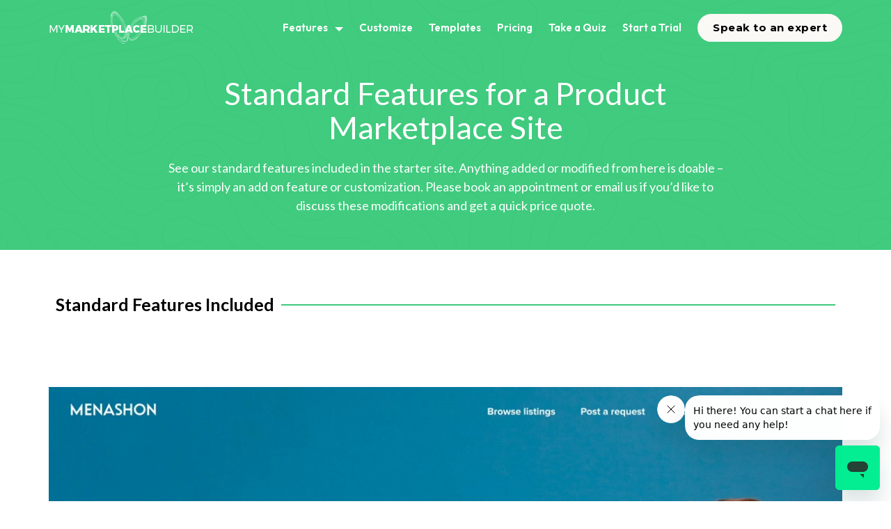

--- FILE ---
content_type: text/html; charset=UTF-8
request_url: https://mymarketplacebuilder.com/features/features-products/
body_size: 37086
content:
<!DOCTYPE html>
<html lang="en-US">
<head>
		<!-- Segment Code -->
    <script>!function(){var analytics=window.analytics=window.analytics||[];if(!analytics.initialize)if(analytics.invoked)window.console&&console.error&&console.error("Segment snippet included twice.");else{analytics.invoked=!0;analytics.methods=["trackSubmit","trackClick","trackLink","trackForm","pageview","identify","reset","group","track","ready","alias","debug","page","once","off","on","addSourceMiddleware","addIntegrationMiddleware","setAnonymousId","addDestinationMiddleware"];analytics.factory=function(e){return function(){var t=Array.prototype.slice.call(arguments);t.unshift(e);analytics.push(t);return analytics}};for(var e=0;e<analytics.methods.length;e++){var key=analytics.methods[e];analytics[key]=analytics.factory(key)}analytics.load=function(key,e){var t=document.createElement("script");t.type="text/javascript";t.async=!0;t.src="https://cdn.segment.com/analytics.js/v1/"+key+"/analytics.min.js";var n=document.getElementsByTagName("script")[0];n.parentNode.insertBefore(t,n);analytics._loadOptions=e};analytics._writeKey="P7sJYyTqB7PJXRCIn5nA6WKkfBD1y6Ed";analytics.SNIPPET_VERSION="4.15.3";analytics.load("P7sJYyTqB7PJXRCIn5nA6WKkfBD1y6Ed");analytics.page()}}()</script>
	<!-- End Segment Code -->
<!-- Google Optimize -->
<script async src="https://www.googleoptimize.com/optimize.js?id=OPT-547VDJ7"></script>
<!-- End Google Optimize -->
	
	
	<meta http-equiv="X-UA-Compatible" content="IE=edge,chrome=1">
	<meta charset="UTF-8" />
	<meta name="viewport" content="width=device-width, initial-scale=1">
	<meta name="google-site-verification" content="CTOWRi2GAijumX7PP82zy2970o_oICXD2dUP7oXokn8" /> 
	

	<link rel="preconnect" href="https://fonts.googleapis.com">
<link rel="preconnect" href="https://fonts.gstatic.com" crossorigin>
<link href="https://fonts.googleapis.com/css2?family=Outfit:wght@100;200;300;400;500;600;700;800;900&display=swap" rel="stylesheet">

	<link rel="profile" href="https://gmpg.org/xfn/11" />
	<link rel="alternate" type="application/rss+xml" title="My Marketplace Builder RSS2 Feed" href="https://mymarketplacebuilder.com/feed/" />
	<link rel="pingback" href="https://mymarketplacebuilder.com/xmlrpc.php" />

	<script src="https://ajax.googleapis.com/ajax/libs/jquery/3.5.1/jquery.min.js"></script>

	<link rel='stylesheet' id='wpacu-combined-css-head-1' href='https://mymarketplacebuilder.com/wp-content/cache/asset-cleanup/css/head-3220a94077764598de4d638ec125e7f654bcc35b.css' type='text/css' media='all' />
    	
	
    		<link rel="icon" href="https://mymarketplacebuilder.com/wp-content/themes/marketplace/img/fav-icon.png" sizes="32x32" />
	
	
	

	<script src="https://mymarketplacebuilder.com/wp-content/themes/marketplace/js/jquery.matchHeight-min.js"></script>

	<!-- <link rel="preload" href="/fonts/DMSans-Regular.ttf" as="font" type="font/ttf" crossorigin="anonymous">
	<link rel="preload" href="/fonts/DMSans-Regular.woff" as="font" type="font/woff" crossorigin="anonymous"> -->

<script>setTimeout(function(){(function(w,d,s,l,i){w[l]=w[l]||[];w[l].push({'gtm.start':new Date().getTime(),event:'gtm.js'});var f=d.getElementsByTagName(s)[0],j=d.createElement(s),dl=l!='dataLayer'?'&l='+l:'';j.async=!0;j.src='https://www.googletagmanager.com/gtm.js?id='+i+dl;f.parentNode.insertBefore(j,f)})(window,document,'script','dataLayer','GTM-WR8TR3D')},5000)</script>
	<meta name='robots' content='index, follow, max-image-preview:large, max-snippet:-1, max-video-preview:-1' />

	<!-- This site is optimized with the Yoast SEO plugin v26.8 - https://yoast.com/product/yoast-seo-wordpress/ -->
	<title>Standard Product Features for a Multi Vendor Marketplace Platform</title>
	<meta name="description" content="My Marketplace Builder is a Multi-Vendor marketplace platform for all types of businesses. Book an appointment if you’d like to discuss these modifications and get a quick price quote." />
	<link rel="canonical" href="https://mymarketplacebuilder.com/features/features-products/" />
	<meta property="og:locale" content="en_US" />
	<meta property="og:type" content="article" />
	<meta property="og:title" content="Standard Product Features for a Multi Vendor Marketplace Platform" />
	<meta property="og:description" content="My Marketplace Builder is a Multi-Vendor marketplace platform for all types of businesses. Book an appointment if you’d like to discuss these modifications and get a quick price quote." />
	<meta property="og:url" content="https://mymarketplacebuilder.com/features/features-products/" />
	<meta property="og:site_name" content="My Marketplace Builder" />
	<meta property="article:modified_time" content="2022-06-29T18:01:12+00:00" />
	<meta name="twitter:card" content="summary_large_image" />
	<script type="application/ld+json" class="yoast-schema-graph">{"@context":"https://schema.org","@graph":[{"@type":"WebPage","@id":"https://mymarketplacebuilder.com/features/features-products/","url":"https://mymarketplacebuilder.com/features/features-products/","name":"Standard Product Features for a Multi Vendor Marketplace Platform","isPartOf":{"@id":"https://mymarketplacebuilder.com/#website"},"datePublished":"2017-05-25T15:56:57+00:00","dateModified":"2022-06-29T18:01:12+00:00","description":"My Marketplace Builder is a Multi-Vendor marketplace platform for all types of businesses. Book an appointment if you’d like to discuss these modifications and get a quick price quote.","breadcrumb":{"@id":"https://mymarketplacebuilder.com/features/features-products/#breadcrumb"},"inLanguage":"en-US","potentialAction":[{"@type":"ReadAction","target":["https://mymarketplacebuilder.com/features/features-products/"]}]},{"@type":"BreadcrumbList","@id":"https://mymarketplacebuilder.com/features/features-products/#breadcrumb","itemListElement":[{"@type":"ListItem","position":1,"name":"Home","item":"https://mymarketplacebuilder.com/"},{"@type":"ListItem","position":2,"name":"Features","item":"https://mymarketplacebuilder.com/features/"},{"@type":"ListItem","position":3,"name":"Products"}]},{"@type":"WebSite","@id":"https://mymarketplacebuilder.com/#website","url":"https://mymarketplacebuilder.com/","name":"My Marketplace Builder","description":"Create a dynamic marketplace site powered by valuable features your users will love","potentialAction":[{"@type":"SearchAction","target":{"@type":"EntryPoint","urlTemplate":"https://mymarketplacebuilder.com/?s={search_term_string}"},"query-input":{"@type":"PropertyValueSpecification","valueRequired":true,"valueName":"search_term_string"}}],"inLanguage":"en-US"}]}</script>
	<!-- / Yoast SEO plugin. -->


<link rel="alternate" type="application/rss+xml" title="My Marketplace Builder &raquo; Feed" href="https://mymarketplacebuilder.com/feed/" />
<link rel="alternate" type="application/rss+xml" title="My Marketplace Builder &raquo; Comments Feed" href="https://mymarketplacebuilder.com/comments/feed/" />
<link rel="alternate" title="oEmbed (JSON)" type="application/json+oembed" href="https://mymarketplacebuilder.com/wp-json/oembed/1.0/embed?url=https%3A%2F%2Fmymarketplacebuilder.com%2Ffeatures%2Ffeatures-products%2F" />
<link rel="alternate" title="oEmbed (XML)" type="text/xml+oembed" href="https://mymarketplacebuilder.com/wp-json/oembed/1.0/embed?url=https%3A%2F%2Fmymarketplacebuilder.com%2Ffeatures%2Ffeatures-products%2F&#038;format=xml" />
		<style>.lazyload,.lazyloading{max-width:100%}</style>
		<style id='wp-img-auto-sizes-contain-inline-css'>img:is([sizes=auto i],[sizes^="auto," i]){contain-intrinsic-size:3000px 1500px}</style>
<style id='wp-emoji-styles-inline-css'>img.wp-smiley,img.emoji{display:inline!important;border:none!important;box-shadow:none!important;height:1em!important;width:1em!important;margin:0 0.07em!important;vertical-align:-0.1em!important;background:none!important;padding:0!important}</style>
<style id='classic-theme-styles-inline-css'>/*! This file is auto-generated */
.wp-block-button__link{color:#fff;background-color:#32373c;border-radius:9999px;box-shadow:none;text-decoration:none;padding:calc(.667em + 2px) calc(1.333em + 2px);font-size:1.125em}.wp-block-file__button{background:#32373c;color:#fff;text-decoration:none}</style>
<style   data-wpacu-inline-css-file='1'>
/*!/wp-content/plugins/contact-form-7/includes/css/styles.css*/.wpcf7 .screen-reader-response{position:absolute;overflow:hidden;clip:rect(1px,1px,1px,1px);clip-path:inset(50%);height:1px;width:1px;margin:-1px;padding:0;border:0;word-wrap:normal!important}.wpcf7 .hidden-fields-container{display:none}.wpcf7 form .wpcf7-response-output{margin:2em .5em 1em;padding:.2em 1em;border:2px solid #00a0d2}.wpcf7 form.init .wpcf7-response-output,.wpcf7 form.resetting .wpcf7-response-output,.wpcf7 form.submitting .wpcf7-response-output{display:none}.wpcf7 form.sent .wpcf7-response-output{border-color:#46b450}.wpcf7 form.failed .wpcf7-response-output,.wpcf7 form.aborted .wpcf7-response-output{border-color:#dc3232}.wpcf7 form.spam .wpcf7-response-output{border-color:#f56e28}.wpcf7 form.invalid .wpcf7-response-output,.wpcf7 form.unaccepted .wpcf7-response-output,.wpcf7 form.payment-required .wpcf7-response-output{border-color:#ffb900}.wpcf7-form-control-wrap{position:relative}.wpcf7-not-valid-tip{color:#dc3232;font-size:1em;font-weight:400;display:block}.use-floating-validation-tip .wpcf7-not-valid-tip{position:relative;top:-2ex;left:1em;z-index:100;border:1px solid #dc3232;background:#fff;padding:.2em .8em;width:24em}.wpcf7-list-item{display:inline-block;margin:0 0 0 1em}.wpcf7-list-item-label::before,.wpcf7-list-item-label::after{content:" "}.wpcf7-spinner{visibility:hidden;display:inline-block;background-color:#23282d;opacity:.75;width:24px;height:24px;border:none;border-radius:100%;padding:0;margin:0 24px;position:relative}form.submitting .wpcf7-spinner{visibility:visible}.wpcf7-spinner::before{content:'';position:absolute;background-color:#fbfbfc;top:4px;left:4px;width:6px;height:6px;border:none;border-radius:100%;transform-origin:8px 8px;animation-name:spin;animation-duration:1000ms;animation-timing-function:linear;animation-iteration-count:infinite}@media (prefers-reduced-motion:reduce){.wpcf7-spinner::before{animation-name:blink;animation-duration:2000ms}}@keyframes spin{from{transform:rotate(0deg)}to{transform:rotate(360deg)}}@keyframes blink{from{opacity:0}50%{opacity:1}to{opacity:0}}.wpcf7 [inert]{opacity:.5}.wpcf7 input[type="file"]{cursor:pointer}.wpcf7 input[type="file"]:disabled{cursor:default}.wpcf7 .wpcf7-submit:disabled{cursor:not-allowed}.wpcf7 input[type="url"],.wpcf7 input[type="email"],.wpcf7 input[type="tel"]{direction:ltr}.wpcf7-reflection>output{display:list-item;list-style:none}.wpcf7-reflection>output[hidden]{display:none}
</style>

<style   data-wpacu-inline-css-file='1'>
/*!/wp-content/plugins/video-popup/css/vp-close-icon/close-button-icon.css*/@font-face{font-family:'vp-close-icon';src:url(/wp-content/plugins/video-popup/css/vp-close-icon/fonts/vp-close-icon-font.eot?lv4qfq);src:url('/wp-content/plugins/video-popup/css/vp-close-icon/fonts/vp-close-icon-font.eot?lv4qfq#iefix') format('embedded-opentype'),url(/wp-content/plugins/video-popup/css/vp-close-icon/fonts/vp-close-icon-font.ttf?lv4qfq) format('truetype'),url(/wp-content/plugins/video-popup/css/vp-close-icon/fonts/vp-close-icon-font.woff?lv4qfq) format('woff'),url('/wp-content/plugins/video-popup/css/vp-close-icon/fonts/vp-close-icon-font.svg?lv4qfq#icomoon') format('svg');font-weight:400;font-style:normal}.vp-close-button{font-family:'vp-close-icon'!important;speak:none!important;font-style:normal!important;font-weight:normal!important;font-variant:normal!important;text-transform:none!important;line-height:1!important;-webkit-font-smoothing:antialiased!important;-moz-osx-font-smoothing:grayscale!important}.vp-close-button:before{content:"\61"}
</style>
<style   data-wpacu-inline-css-file='1'>
/*!/wp-content/plugins/video-popup/css/YouTubePopUp.css*/@charset "UTF-8";.YouTubePopUp-Wrap{position:fixed;width:100%;height:100%;background-color:#000;background-color:rgb(0 0 0 / .8);top:0;left:0;z-index:2147483647}.Video-PopUp-Content{display:-webkit-box;display:-moz-box;display:-ms-flexbox;display:-webkit-flex;display:flex;-webkit-box-align:center;-moz-box-align:center;-ms-flex-align:center;-webkit-align-items:center;align-items:center;justify-content:center;-webkit-justify-content:center;width:100%;height:100%}.vp-flex{max-width:800px;width:100%;height:450px;max-height:90%;margin:0 40px;position:relative;background-color:#000}.vp-flex iframe,.vp-flex video{width:100%;height:100%;max-width:100%!important;max-height:100%;min-width:100%;min-height:100%;margin:0!important;padding:0!important;outline:none!important;display:block;border:5px solid #fff;border-radius:3px;-moz-border-radius:3px;-webkit-border-radius:3px;box-shadow:0 2px 10px 0 rgb(0 0 0 / .3);-moz-box-shadow:0 2px 10px 0 rgb(0 0 0 / .3);-webkit-box-shadow:0 2px 10px 0 rgb(0 0 0 / .3);background-color:#000;box-sizing:border-box;-webkit-box-sizing:border-box;-moz-box-sizing:border-box}.YouTubePopUp-Close{position:absolute;top:0;cursor:pointer;left:-36px;margin:auto 0;transition:all ease-in-out 0.3s;-webkit-transition:all ease-in-out 0.3s;-moz-transition:all ease-in-out 0.3s;-o-transition:all ease-in-out 0.3s}.YouTubePopUp-Close:before{font-family:'vp-close-icon'!important;speak:none!important;font-style:normal!important;font-weight:normal!important;font-variant:normal!important;text-transform:none!important;line-height:1!important;-webkit-font-smoothing:antialiased!important;-moz-osx-font-smoothing:grayscale!important;content:"\61";text-shadow:0 1px 2px rgb(0 0 0 / .9);font-size:26px;color:#fff}.YouTubePopUp-Close:hover{opacity:.5}.vp-flex.vp-flex-no-border iframe,.vp-flex.vp-flex-no-border video{padding:0!important;border:0!important;border-radius:0!important;-moz-border-radius:0!important;-webkit-border-radius:0!important}.vp-flex-no-border.vp-vt-locally,.vp-flex-no-border.vp-vt-vimeo{box-shadow:none;-moz-box-shadow:none;-webkit-box-shadow:none}@media all and (max-width:782px){.vp-flex,.Video-PopUp-Content .vp-flex{max-width:480px!important;height:270px!important}}@media all and (max-width:320px){.vp-flex,.Video-PopUp-Content .vp-flex{max-width:240px!important;height:140px!important}}
</style>

<style   data-wpacu-inline-css-file='1'>
/*! elementor - v3.31.0 - 09-09-2025 */
.elementor-widget-heading .elementor-heading-title[class*=elementor-size-]>a{color:inherit;font-size:inherit;line-height:inherit}.elementor-widget-heading .elementor-heading-title.elementor-size-small{font-size:15px}.elementor-widget-heading .elementor-heading-title.elementor-size-medium{font-size:19px}.elementor-widget-heading .elementor-heading-title.elementor-size-large{font-size:29px}.elementor-widget-heading .elementor-heading-title.elementor-size-xl{font-size:39px}.elementor-widget-heading .elementor-heading-title.elementor-size-xxl{font-size:59px}
</style>

<style   data-wpacu-inline-css-file='1'>
@keyframes zoomIn{from{opacity:0;transform:scale3d(.3,.3,.3)}50%{opacity:1}}.zoomIn{animation-name:zoomIn}
</style>
<style   data-wpacu-inline-css-file='1'>
[data-elementor-type=popup] .elementor-section-wrap:not(:empty)+#elementor-add-new-section,[data-elementor-type=popup]:not(.elementor-edit-area){display:none}.elementor-popup-modal.dialog-type-lightbox{background-color:transparent;display:flex;pointer-events:none;-webkit-user-select:auto;-moz-user-select:auto;user-select:auto}.elementor-popup-modal .dialog-buttons-wrapper,.elementor-popup-modal .dialog-header{display:none}.elementor-popup-modal .dialog-close-button{display:none;inset-inline-end:20px;margin-top:0;opacity:1;pointer-events:all;top:20px;z-index:9999}.elementor-popup-modal .dialog-close-button svg{fill:#1f2124;height:1em;width:1em}.elementor-popup-modal .dialog-widget-content{background-color:#fff;border-radius:0;box-shadow:none;max-height:100%;max-width:100%;overflow:visible;pointer-events:all;width:auto}.elementor-popup-modal .dialog-message{display:flex;max-height:100vh;max-width:100vw;overflow:auto;padding:0;width:640px}.elementor-popup-modal .elementor{width:100%}
</style>
<style   data-wpacu-inline-css-file='1'>
/*! elementor - v3.31.0 - 09-09-2025 */
.elementor-widget-image{text-align:center}.elementor-widget-image a{display:inline-block}.elementor-widget-image a img[src$=".svg"]{width:48px}.elementor-widget-image img{display:inline-block;vertical-align:middle}
</style>
<style   data-wpacu-inline-css-file='1'>
@keyframes fadeInUp{from{opacity:0;transform:translate3d(0,100%,0)}to{opacity:1;transform:none}}.fadeInUp{animation-name:fadeInUp}
</style>



<style   data-wpacu-inline-css-file='1'>
.elementor-kit-6635{--e-global-color-primary:#3FCB7D;--e-global-color-secondary:#363E46;--e-global-color-text:#7A7A7A;--e-global-color-accent:#3FCB7D;--e-global-color-9b0d1bc:#7879F1;--e-global-color-84b35ac:#FAFAFA;--e-global-color-b61be14:#F4FCF8;--e-global-typography-primary-font-family:"Inter";--e-global-typography-primary-font-weight:600;--e-global-typography-secondary-font-family:"Inter";--e-global-typography-secondary-font-weight:400;--e-global-typography-text-font-family:"Inter";--e-global-typography-text-font-weight:400;--e-global-typography-accent-font-family:"Inter";--e-global-typography-accent-font-weight:500;}.elementor-kit-6635 e-page-transition{background-color:#FFBC7D;}.elementor-section.elementor-section-boxed > .elementor-container{max-width:1140px;}.e-con{--container-max-width:1140px;}.elementor-widget:not(:last-child){margin-block-end:20px;}.elementor-element{--widgets-spacing:20px 20px;--widgets-spacing-row:20px;--widgets-spacing-column:20px;}{}h1.entry-title{display:var(--page-title-display);}@media(max-width:1024px){.elementor-section.elementor-section-boxed > .elementor-container{max-width:1024px;}.e-con{--container-max-width:1024px;}}@media(max-width:767px){.elementor-section.elementor-section-boxed > .elementor-container{max-width:767px;}.e-con{--container-max-width:767px;}}
</style>






<style   data-wpacu-inline-css-file='1'>
.elementor-widget-section .eael-protected-content-message{font-family:var( --e-global-typography-secondary-font-family ), Sans-serif;font-weight:var( --e-global-typography-secondary-font-weight );}.elementor-widget-section .protected-content-error-msg{font-family:var( --e-global-typography-secondary-font-family ), Sans-serif;font-weight:var( --e-global-typography-secondary-font-weight );}.elementor-9604 .elementor-element.elementor-element-0216d2e > .elementor-container > .elementor-column > .elementor-widget-wrap{align-content:center;align-items:center;}.elementor-9604 .elementor-element.elementor-element-0216d2e{margin-top:0px;margin-bottom:0px;padding:0px 0px 0px 0px;}.elementor-9604 .elementor-element.elementor-element-bee41eb > .elementor-element-populated{margin:0px 0px 0px 0px;--e-column-margin-right:0px;--e-column-margin-left:0px;padding:0px 0px 0px 0px;}.elementor-widget-image .eael-protected-content-message{font-family:var( --e-global-typography-secondary-font-family ), Sans-serif;font-weight:var( --e-global-typography-secondary-font-weight );}.elementor-widget-image .protected-content-error-msg{font-family:var( --e-global-typography-secondary-font-family ), Sans-serif;font-weight:var( --e-global-typography-secondary-font-weight );}.elementor-widget-image .widget-image-caption{color:var( --e-global-color-text );font-family:var( --e-global-typography-text-font-family ), Sans-serif;font-weight:var( --e-global-typography-text-font-weight );}.elementor-9604 .elementor-element.elementor-element-2114793{text-align:center;}.elementor-9604 .elementor-element.elementor-element-2114793 img{border-radius:10px 10px 10px 10px;}#elementor-popup-modal-9604 .dialog-widget-content{animation-duration:0.5s;border-radius:10px 10px 10px 10px;box-shadow:2px 8px 23px 3px rgba(0,0,0,0.2);}#elementor-popup-modal-9604{background-color:rgba(0,0,0,.8);justify-content:center;align-items:center;pointer-events:all;}#elementor-popup-modal-9604 .dialog-message{width:1440px;height:95vh;align-items:flex-start;}#elementor-popup-modal-9604 .dialog-close-button{display:flex;}
</style>
<style   data-wpacu-inline-css-file='1'>
.elementor-widget-section .eael-protected-content-message{font-family:var( --e-global-typography-secondary-font-family ), Sans-serif;font-weight:var( --e-global-typography-secondary-font-weight );}.elementor-widget-section .protected-content-error-msg{font-family:var( --e-global-typography-secondary-font-family ), Sans-serif;font-weight:var( --e-global-typography-secondary-font-weight );}.elementor-9599 .elementor-element.elementor-element-d1f76ce > .elementor-container > .elementor-column > .elementor-widget-wrap{align-content:center;align-items:center;}.elementor-9599 .elementor-element.elementor-element-d1f76ce{margin-top:0px;margin-bottom:0px;padding:0px 0px 0px 0px;}.elementor-9599 .elementor-element.elementor-element-693478e > .elementor-element-populated{margin:0px 0px 0px 0px;--e-column-margin-right:0px;--e-column-margin-left:0px;padding:0px 0px 0px 0px;}.elementor-widget-image .eael-protected-content-message{font-family:var( --e-global-typography-secondary-font-family ), Sans-serif;font-weight:var( --e-global-typography-secondary-font-weight );}.elementor-widget-image .protected-content-error-msg{font-family:var( --e-global-typography-secondary-font-family ), Sans-serif;font-weight:var( --e-global-typography-secondary-font-weight );}.elementor-widget-image .widget-image-caption{color:var( --e-global-color-text );font-family:var( --e-global-typography-text-font-family ), Sans-serif;font-weight:var( --e-global-typography-text-font-weight );}.elementor-9599 .elementor-element.elementor-element-836d4a7{text-align:center;}.elementor-9599 .elementor-element.elementor-element-836d4a7 img{border-radius:10px 10px 10px 10px;}#elementor-popup-modal-9599 .dialog-widget-content{animation-duration:0.5s;border-radius:10px 10px 10px 10px;box-shadow:2px 8px 23px 3px rgba(0,0,0,0.2);}#elementor-popup-modal-9599{background-color:rgba(0,0,0,.8);justify-content:center;align-items:center;pointer-events:all;}#elementor-popup-modal-9599 .dialog-message{width:1440px;height:95vh;align-items:flex-start;}#elementor-popup-modal-9599 .dialog-close-button{display:flex;}
</style>
<style   data-wpacu-inline-css-file='1'>
.elementor-widget-section .eael-protected-content-message{font-family:var( --e-global-typography-secondary-font-family ), Sans-serif;font-weight:var( --e-global-typography-secondary-font-weight );}.elementor-widget-section .protected-content-error-msg{font-family:var( --e-global-typography-secondary-font-family ), Sans-serif;font-weight:var( --e-global-typography-secondary-font-weight );}.elementor-9592 .elementor-element.elementor-element-f5031ac > .elementor-container > .elementor-column > .elementor-widget-wrap{align-content:center;align-items:center;}.elementor-9592 .elementor-element.elementor-element-f5031ac{margin-top:0px;margin-bottom:0px;padding:0px 0px 0px 0px;}.elementor-9592 .elementor-element.elementor-element-0f25459 > .elementor-element-populated{margin:0px 0px 0px 0px;--e-column-margin-right:0px;--e-column-margin-left:0px;padding:0px 0px 0px 0px;}.elementor-widget-image .eael-protected-content-message{font-family:var( --e-global-typography-secondary-font-family ), Sans-serif;font-weight:var( --e-global-typography-secondary-font-weight );}.elementor-widget-image .protected-content-error-msg{font-family:var( --e-global-typography-secondary-font-family ), Sans-serif;font-weight:var( --e-global-typography-secondary-font-weight );}.elementor-widget-image .widget-image-caption{color:var( --e-global-color-text );font-family:var( --e-global-typography-text-font-family ), Sans-serif;font-weight:var( --e-global-typography-text-font-weight );}.elementor-9592 .elementor-element.elementor-element-22360db{text-align:center;}.elementor-9592 .elementor-element.elementor-element-22360db img{border-radius:10px 10px 10px 10px;}#elementor-popup-modal-9592 .dialog-widget-content{animation-duration:0.5s;border-radius:10px 10px 10px 10px;box-shadow:2px 8px 23px 3px rgba(0,0,0,0.2);}#elementor-popup-modal-9592{background-color:rgba(0,0,0,.8);justify-content:center;align-items:center;pointer-events:all;}#elementor-popup-modal-9592 .dialog-message{width:1440px;height:95vh;align-items:flex-start;}#elementor-popup-modal-9592 .dialog-close-button{display:flex;}
</style>
<style   data-wpacu-inline-css-file='1'>
.elementor-widget-section .eael-protected-content-message{font-family:var( --e-global-typography-secondary-font-family ), Sans-serif;font-weight:var( --e-global-typography-secondary-font-weight );}.elementor-widget-section .protected-content-error-msg{font-family:var( --e-global-typography-secondary-font-family ), Sans-serif;font-weight:var( --e-global-typography-secondary-font-weight );}.elementor-9587 .elementor-element.elementor-element-a987b8c > .elementor-container > .elementor-column > .elementor-widget-wrap{align-content:center;align-items:center;}.elementor-9587 .elementor-element.elementor-element-a987b8c{margin-top:0px;margin-bottom:0px;padding:0px 0px 0px 0px;}.elementor-9587 .elementor-element.elementor-element-58d525f > .elementor-element-populated{margin:0px 0px 0px 0px;--e-column-margin-right:0px;--e-column-margin-left:0px;padding:0px 0px 0px 0px;}.elementor-widget-image .eael-protected-content-message{font-family:var( --e-global-typography-secondary-font-family ), Sans-serif;font-weight:var( --e-global-typography-secondary-font-weight );}.elementor-widget-image .protected-content-error-msg{font-family:var( --e-global-typography-secondary-font-family ), Sans-serif;font-weight:var( --e-global-typography-secondary-font-weight );}.elementor-widget-image .widget-image-caption{color:var( --e-global-color-text );font-family:var( --e-global-typography-text-font-family ), Sans-serif;font-weight:var( --e-global-typography-text-font-weight );}.elementor-9587 .elementor-element.elementor-element-89c46af{text-align:center;}.elementor-9587 .elementor-element.elementor-element-89c46af img{border-radius:10px 10px 10px 10px;}#elementor-popup-modal-9587 .dialog-widget-content{animation-duration:0.5s;border-radius:10px 10px 10px 10px;box-shadow:2px 8px 23px 3px rgba(0,0,0,0.2);}#elementor-popup-modal-9587{background-color:rgba(0,0,0,.8);justify-content:center;align-items:center;pointer-events:all;}#elementor-popup-modal-9587 .dialog-message{width:1440px;height:95vh;align-items:flex-start;}#elementor-popup-modal-9587 .dialog-close-button{display:flex;}
</style>
<style   data-wpacu-inline-css-file='1'>
.elementor-widget-section .eael-protected-content-message{font-family:var( --e-global-typography-secondary-font-family ), Sans-serif;font-weight:var( --e-global-typography-secondary-font-weight );}.elementor-widget-section .protected-content-error-msg{font-family:var( --e-global-typography-secondary-font-family ), Sans-serif;font-weight:var( --e-global-typography-secondary-font-weight );}.elementor-9578 .elementor-element.elementor-element-48fb52e > .elementor-container > .elementor-column > .elementor-widget-wrap{align-content:center;align-items:center;}.elementor-9578 .elementor-element.elementor-element-48fb52e{margin-top:0px;margin-bottom:0px;padding:0px 0px 0px 0px;}.elementor-9578 .elementor-element.elementor-element-5c8568a > .elementor-element-populated{margin:0px 0px 0px 0px;--e-column-margin-right:0px;--e-column-margin-left:0px;padding:0px 0px 0px 0px;}.elementor-widget-image .eael-protected-content-message{font-family:var( --e-global-typography-secondary-font-family ), Sans-serif;font-weight:var( --e-global-typography-secondary-font-weight );}.elementor-widget-image .protected-content-error-msg{font-family:var( --e-global-typography-secondary-font-family ), Sans-serif;font-weight:var( --e-global-typography-secondary-font-weight );}.elementor-widget-image .widget-image-caption{color:var( --e-global-color-text );font-family:var( --e-global-typography-text-font-family ), Sans-serif;font-weight:var( --e-global-typography-text-font-weight );}.elementor-9578 .elementor-element.elementor-element-852d7d2{text-align:center;}.elementor-9578 .elementor-element.elementor-element-852d7d2 img{border-radius:10px 10px 10px 10px;}#elementor-popup-modal-9578 .dialog-widget-content{animation-duration:0.5s;border-radius:10px 10px 10px 10px;box-shadow:2px 8px 23px 3px rgba(0,0,0,0.2);}#elementor-popup-modal-9578{background-color:rgba(0,0,0,.8);justify-content:center;align-items:center;pointer-events:all;}#elementor-popup-modal-9578 .dialog-message{width:1440px;height:95vh;align-items:flex-start;}#elementor-popup-modal-9578 .dialog-close-button{display:flex;}
</style>
<style   data-wpacu-inline-css-file='1'>
.elementor-widget-section .eael-protected-content-message{font-family:var( --e-global-typography-secondary-font-family ), Sans-serif;font-weight:var( --e-global-typography-secondary-font-weight );}.elementor-widget-section .protected-content-error-msg{font-family:var( --e-global-typography-secondary-font-family ), Sans-serif;font-weight:var( --e-global-typography-secondary-font-weight );}.elementor-9573 .elementor-element.elementor-element-350e92a > .elementor-container > .elementor-column > .elementor-widget-wrap{align-content:center;align-items:center;}.elementor-9573 .elementor-element.elementor-element-350e92a{margin-top:0px;margin-bottom:0px;padding:0px 0px 0px 0px;}.elementor-9573 .elementor-element.elementor-element-1bdbd55 > .elementor-element-populated{margin:0px 0px 0px 0px;--e-column-margin-right:0px;--e-column-margin-left:0px;padding:0px 0px 0px 0px;}.elementor-widget-image .eael-protected-content-message{font-family:var( --e-global-typography-secondary-font-family ), Sans-serif;font-weight:var( --e-global-typography-secondary-font-weight );}.elementor-widget-image .protected-content-error-msg{font-family:var( --e-global-typography-secondary-font-family ), Sans-serif;font-weight:var( --e-global-typography-secondary-font-weight );}.elementor-widget-image .widget-image-caption{color:var( --e-global-color-text );font-family:var( --e-global-typography-text-font-family ), Sans-serif;font-weight:var( --e-global-typography-text-font-weight );}.elementor-9573 .elementor-element.elementor-element-ccc71c9{text-align:center;}.elementor-9573 .elementor-element.elementor-element-ccc71c9 img{border-radius:10px 10px 10px 10px;}#elementor-popup-modal-9573 .dialog-widget-content{animation-duration:0.5s;border-radius:10px 10px 10px 10px;box-shadow:2px 8px 23px 3px rgba(0,0,0,0.2);}#elementor-popup-modal-9573{background-color:rgba(0,0,0,.8);justify-content:center;align-items:center;pointer-events:all;}#elementor-popup-modal-9573 .dialog-message{width:1440px;height:95vh;align-items:flex-start;}#elementor-popup-modal-9573 .dialog-close-button{display:flex;}
</style>

<style   data-wpacu-inline-css-file='1'>
/*!/wp-content/plugins/a3-lazy-load/assets/css/jquery.lazyloadxt.spinner.css*/.lazy-hidden,.entry img.lazy-hidden,img.thumbnail.lazy-hidden{background-color:#fff;background-image:url(/wp-content/plugins/a3-lazy-load/assets/css/loading.gif);background-repeat:no-repeat;background-position:50% 50%}figure.wp-block-image img.lazy-hidden{min-width:150px}picture source[type="image/webp"]{display:block}
</style>
<style   data-wpacu-inline-css-file='1'>
.clear{clear:both}.nobr{white-space:nowrap}.lazy-hidden,.entry img.lazy-hidden,img.thumbnail.lazy-hidden{background-color:#fff}
</style>



<style   data-wpacu-inline-css-file='1'>
/*!
 * Font Awesome Free 5.15.3 by @fontawesome - https://fontawesome.com
 * License - https://fontawesome.com/license/free (Icons: CC BY 4.0, Fonts: SIL OFL 1.1, Code: MIT License)
 */
@font-face{font-family:"Font Awesome 5 Free";font-style:normal;font-weight:900;font-display:block;src:url(/wp-content/plugins/elementor/assets/lib/font-awesome/css/../webfonts/fa-solid-900.eot);src:url(/wp-content/plugins/elementor/assets/lib/font-awesome/css/../webfonts/fa-solid-900.eot?#iefix) format("embedded-opentype"),url(/wp-content/plugins/elementor/assets/lib/font-awesome/css/../webfonts/fa-solid-900.woff2) format("woff2"),url(/wp-content/plugins/elementor/assets/lib/font-awesome/css/../webfonts/fa-solid-900.woff) format("woff"),url(/wp-content/plugins/elementor/assets/lib/font-awesome/css/../webfonts/fa-solid-900.ttf) format("truetype"),url(/wp-content/plugins/elementor/assets/lib/font-awesome/css/../webfonts/fa-solid-900.svg#fontawesome) format("svg")}.fa,.fas{font-family:"Font Awesome 5 Free";font-weight:900}
</style>
<script id='wpacu-combined-js-head-group-1' src='https://mymarketplacebuilder.com/wp-content/cache/asset-cleanup/js/head-ed45b6fb6fa6498f756692cc17d32960201da61b.js'></script><script id="jquery-lazyloadxt-js-extra">var a3_lazyload_params={"apply_images":"1","apply_videos":"1"}</script>
<script id='wpacu-combined-js-head-group-2' src='https://mymarketplacebuilder.com/wp-content/cache/asset-cleanup/js/head-243cc400560a4ee0ce5685967cd247407be9f935.js'></script><script id="jquery-lazyloadxt-extend-js-extra">var a3_lazyload_extend_params={"edgeY":"0","horizontal_container_classnames":""}</script>
<script src="https://mymarketplacebuilder.com/wp-content/cache/asset-cleanup/js/item/a3-lazy-load__assets__js__jquery-lazyloadxt-extend-js-vb42445de4a89dce0c45ac4e9e64fbbf5f55cfb7a.js" id="jquery-lazyloadxt-extend-js"></script>
<link rel="https://api.w.org/" href="https://mymarketplacebuilder.com/wp-json/" /><link rel="alternate" title="JSON" type="application/json" href="https://mymarketplacebuilder.com/wp-json/wp/v2/pages/2963" /><link rel="EditURI" type="application/rsd+xml" title="RSD" href="https://mymarketplacebuilder.com/xmlrpc.php?rsd" />
<link rel='shortlink' href='https://mymarketplacebuilder.com/?p=2963' />
<meta name="follow.[base64]" content="P5rq0Td9UqdCxrFsEYGC"/>		<script type='text/javascript'>var video_popup_unprm_general_settings={'unprm_r_border':'true'}</script>
			<script>document.documentElement.className=document.documentElement.className.replace('no-js','js')</script>
				<style>.no-js img.lazyload{display:none}figure.wp-block-image img.lazyloading{min-width:150px}.lazyload,.lazyloading{--smush-placeholder-width:100px;--smush-placeholder-aspect-ratio:1/1;width:var(--smush-image-width,var(--smush-placeholder-width))!important;aspect-ratio:var(--smush-image-aspect-ratio,var(--smush-placeholder-aspect-ratio))!important}.lazyload,.lazyloading{opacity:0}.lazyloaded{opacity:1;transition:opacity 400ms;transition-delay:0ms}</style>
		<meta name="generator" content="Elementor 3.31.5; features: additional_custom_breakpoints, e_element_cache; settings: css_print_method-external, google_font-enabled, font_display-auto">
<!-- Google Optimize -->
<script async src="https://www.googleoptimize.com/optimize.js?id=OPT-547VDJ7"></script>
<!-- End Google Optimize -->

<!-- Segment Code -->
<script>!function(){var analytics=window.analytics=window.analytics||[];if(!analytics.initialize)if(analytics.invoked)window.console&&console.error&&console.error("Segment snippet included twice.");else{analytics.invoked=!0;analytics.methods=["trackSubmit","trackClick","trackLink","trackForm","pageview","identify","reset","group","track","ready","alias","debug","page","once","off","on","addSourceMiddleware","addIntegrationMiddleware","setAnonymousId","addDestinationMiddleware"];analytics.factory=function(e){return function(){var t=Array.prototype.slice.call(arguments);t.unshift(e);analytics.push(t);return analytics}};for(var e=0;e<analytics.methods.length;e++){var key=analytics.methods[e];analytics[key]=analytics.factory(key)}analytics.load=function(key,e){var t=document.createElement("script");t.type="text/javascript";t.async=!0;t.src="https://cdn.segment.com/analytics.js/v1/"+key+"/analytics.min.js";var n=document.getElementsByTagName("script")[0];n.parentNode.insertBefore(t,n);analytics._loadOptions=e};analytics._writeKey="P7sJYyTqB7PJXRCIn5nA6WKkfBD1y6Ed";analytics.SNIPPET_VERSION="4.15.3";analytics.load("P7sJYyTqB7PJXRCIn5nA6WKkfBD1y6Ed");analytics.page()}}()</script>
<!-- End Segment Code -->

<script>(function(w,d,s,l,i){w[l]=w[l]||[];w[l].push({'gtm.start':new Date().getTime(),event:'gtm.js'});var f=d.getElementsByTagName(s)[0],j=d.createElement(s),dl=l!='dataLayer'?'&l='+l:'';j.async=!0;j.src='https://www.googletagmanager.com/gtm.js?id='+i+dl;f.parentNode.insertBefore(j,f)})(window,document,'script','dataLayer','GTM-WR8TR3D')</script>
			<style>.e-con.e-parent:nth-of-type(n+4):not(.e-lazyloaded):not(.e-no-lazyload),.e-con.e-parent:nth-of-type(n+4):not(.e-lazyloaded):not(.e-no-lazyload) *{background-image:none!important}@media screen and (max-height:1024px){.e-con.e-parent:nth-of-type(n+3):not(.e-lazyloaded):not(.e-no-lazyload),.e-con.e-parent:nth-of-type(n+3):not(.e-lazyloaded):not(.e-no-lazyload) *{background-image:none!important}}@media screen and (max-height:640px){.e-con.e-parent:nth-of-type(n+2):not(.e-lazyloaded):not(.e-no-lazyload),.e-con.e-parent:nth-of-type(n+2):not(.e-lazyloaded):not(.e-no-lazyload) *{background-image:none!important}}</style>
			<style type="text/css">.broken_link,a.broken_link{text-decoration:line-through}</style>		<style id="wp-custom-css">#wpadminbar{z-index:999999}.inner-banner{padding:110px 0 50px;min-height:200px}.home .inner-banner{padding-top:80px}.inner-banner .banner_content{margin:0 auto 0}.logo-table-block .logo-table-box{padding:0 20px 30px;display:inline-block}body.page-id-6641,body.page-id-7329,body.page-id-7770,body.page-id-7785,body.page-id-7791,body.page-id-7924,body.page-id-8194,body.page-id-8188,body.page-id-8322,body.page-id-8819,body.page-id-9020,body.page-id-9113,body.page-id-9271,body.page-id-9635,body.page-id-9756,body.page-id-10099,body.page-id-10273,body.page-id-10429,body.page-id-10433,body.page-id-14031,body.page-id-14195,body.page-id-14197,body.page-id-14199,body.page-id-14201{margin:0}.page-id-9635 .elementor-6638 .elementor-element.elementor-element-c209094:not(.elementor-motion-effects-element-type-background),.page-id-9635 .elementor-6694 .elementor-element.elementor-element-e5dce49:not(.elementor-motion-effects-element-type-background),.page-id-9635 .elementor-6638 .elementor-element.elementor-element-e48981d:not(.elementor-motion-effects-element-type-background),.page-id-9635 .elementor-6638 .elementor-element.elementor-element-a76e0b6 .elementor-menu-toggle{background-color:#ffffff!important}.page-id-9020 .elementor-8251 .elementor-element.elementor-element-c121f83:not(.elementor-motion-effects-element-type-background),.page-id-9020 .elementor-8251 .elementor-element.elementor-element-c121f83>.elementor-motion-effects-container>.elementor-motion-effects-layer,.page-id-9020 .elementor-8251 .elementor-element.elementor-element-6bf10db0:not(.elementor-motion-effects-element-type-background),.page-id-9020 .elementor-8251 .elementor-element.elementor-element-1ecf4851 .elementor-menu-toggle{background-color:#FFFFFF!important}div.wpforms-container-full .wpforms-form input[type=date],div.wpforms-container-full .wpforms-form input[type=datetime],div.wpforms-container-full .wpforms-form input[type=datetime-local],div.wpforms-container-full .wpforms-form input[type=email],div.wpforms-container-full .wpforms-form input[type=month],div.wpforms-container-full .wpforms-form input[type=number],div.wpforms-container-full .wpforms-form input[type=password],div.wpforms-container-full .wpforms-form input[type=range],div.wpforms-container-full .wpforms-form input[type=search],div.wpforms-container-full .wpforms-form input[type=tel],div.wpforms-container-full .wpforms-form input[type=text],div.wpforms-container-full .wpforms-form input[type=time],div.wpforms-container-full .wpforms-form input[type=url],div.wpforms-container-full .wpforms-form input[type=week],div.wpforms-container-full .wpforms-form select,div.wpforms-container-full .wpforms-form textarea{border-radius:5px!important;color:#cdcdcd!important;border:1px solid #ccc;padding:25px 20px!important}div.wpforms-container-full .wpforms-form input[type=submit],div.wpforms-container-full .wpforms-form button[type=submit],div.wpforms-container-full .wpforms-form .wpforms-page-button{background-color:#3fcb7d!important;border:none!important;color:#ffffff!important;font-size:22px!important;padding:15px 35px!important;border-radius:25px!important;text-transform:uppercase!important}.wpforms-submit-container,.wpforms-recaptcha-container{text-align:center!important}.page-id-7329 .elementor-cta__button{padding:0}.page-id-7329 .elementor-6638 .elementor-element.elementor-element-c209094:not(.elementor-motion-effects-element-type-background),.page-id-7329 .elementor-6638 .elementor-element.elementor-element-c209094>.elementor-motion-effects-container>.elementor-motion-effects-layer,.page-id-7329 .elementor-6638 .elementor-element.elementor-element-e48981d:not(.elementor-motion-effects-element-type-background),.page-id-7329 .elementor-6638 .elementor-element.elementor-element-e48981d>.elementor-motion-effects-container>.elementor-motion-effects-layer{background-color:#F9F9F9!important;border-bottom:1px solid #f5f5f5}@media (min-width:2400px){header .elementor-container{max-width:1800px!important}.elementor-6638 .elementor-element.elementor-element-d89b645{width:25.978%!important}.elementor-6638 .elementor-element.elementor-element-61c6a9e{width:25.999%!important}.elementor-6638 .elementor-element.elementor-element-90d0386{width:61.683%!important}.elementor-6638 .elementor-element.elementor-element-3803867 .elementor-nav-menu .elementor-item{font-size:30px!important}.elementor-6638 .elementor-element.elementor-element-3803867 .elementor-nav-menu--dropdown a{font-size:24px!important}.elementor-6638 .elementor-element.elementor-element-08f861c img{width:300px!important}.elementor-page h1{font-size:60px!important}.elementor-page h2{font-size:40px!important}.elementor-page .elementor-widget-text-editor{font-size:25px!important}.elementor-button{font-size:20px!important;padding:15px 30px 15px 30px!important}.elementor-cta__button{font-size:22px!important;padding:0!important}.elementor-testimonial__text,.elementor-price-table__features-list li,.elementor-price-table__period,.eael-data-table tbody tr td,.elementor-testimonial__cite span{font-size:24px!important}.elementor-price-table__button{font-size:30px!important;padding:15px 25px 15px 25px!important}.eael-data-table-th-img{width:350px!important}.page-id-8322 .elementor-button{font-size:16px!important;padding:16px 30px!important}.elementor-8322 .elementor-element.elementor-element-eb35fbd .elementor-price-table__price{padding:55px 20px 30px 20px!important}}.eael-data-table tbody tr td .free-price{font-size:larger!important}.elementor-element-932ba51 .elementor-widget-call-to-action:hover,.elementor-element-635281f .elementor-widget-call-to-action:hover{margin-top:-7px!important}.elementor-cta{min-height:441.5px}.elementor-element-635281f .elementor-cta{min-height:inherit!important}.pum-overlay .pum-container .pum-content+.pum-close{right:-14px!important;top:-14px!important;background-color:#3fcb7d!important}.pum-overlay .pum-container{padding:30px 15px 30px 30px}.pum-overlay .pum-container .pum-content{overflow:auto;max-height:calc(85vh - 60px);padding-right:15px}.pum-container.pum-responsive.pum-responsive-large{width:85%}.page-id-7924 header .elementor-button{background-color:#ff9564;border-color:#ff9564!important}.page-id-7924 header .elementor-button:hover{background-color:#ffffff00!important;color:#ff9564!important}td.td-center{text-align:center!important}.page-id-9113 .elementor-sticky--effects{background-color:#0C084C!important}#wpforms-9057-field_7{display:none}.elementor-field-type-recaptcha_v3{visibility:hidden!important}.elementor-widget-image a img[src$=".svg"]{width:100%!important}.eael-data-table .elementor-button{font-size:16px!important;font-weight:500!important;letter-spacing:0.5px!important;border-style:solid!important;line-height:20px!important;border-width:2px 2px 2px 2px!important;border-color:var(--e-global-color-primary)!important;background-color:var(--e-global-color-primary)!important;border-radius:50px!important;padding:14px 20px 14px 20px!important;color:#ffffff!important}.eael-data-table .elementor-button:hover{border-color:var(--e-global-color-primary)!important;background-color:#f4faf7!important;color:var(--e-global-color-primary)!important}.elementor-price-table__period span{color:#ff0000!important;font-weight:bold!important;font-size:16px!important}.elementor-8322 .elementor-element.elementor-element-eb35fbd .elementor-price-table__additional_info{visibility:hidden!important;margin:16px 30px 0 30px!important}.eael-data-table{border-bottom:1px solid #CDCDCD!important}.eael-data-table .blue-btn{border-color:#2F80ED!important;background-color:#2F80ED!important}.eael-data-table .blue-btn:hover{border-color:#2F80ED!important;background-color:#ffffff!important;color:#2F80ED!important}.eael-data-table .purple-btn{border-color:#7879F1!important;background-color:#7879F1!important}.eael-data-table .purple-btn:hover{border-color:#7879F1!important;background-color:#ffffff!important;color:#7879F1!important}.eael-data-table{border-spacing:unset!important}.marketplace-all-main-class{display:flex;margin-top:6px}body.page.page-id-10855 .container{max-width:1500px!important;width:auto;margin:0 auto;padding:0}.marketplace-left-section-main{width:20%;background:#fff}.marketplace-right-section-main{width:80%;background:#fff}.marketplace-left-section-main{border-right:1px solid #d2c7c7}.marketplace-logo{padding-left:100px}.marketplac-heading{padding-left:100px}.marketplace-logo{border-bottom:1px solid #cacaba}h4.select-features-right-sec{border-bottom:1px solid #cacaba;padding-bottom:19px}.marketplace-logo{padding-bottom:10px}h4.select-features-right-sec{border-bottom:1px solid #cacaba;padding-bottom:19px;padding-left:94px;font-size:13px;color:#9b8f8f;font-weight:700}h4.select-features-right-sec{padding-right:100px}.marketplace-right-section-main{padding-right:100px}h2.choose-your-custom{padding-left:89px}p.choose-custom-features-paragraph{padding-left:89px}ul.list-tabs{display:flex;justify-content:space-between;padding-left:80px}ul.list-tabs li{padding-left:30px}ul.list-tabs li{padding-left:0;background:#0083e22b;border-radius:30px;padding:5px 15px;font-size:11px;color:#000;font-family:'Lato',sans-serif;font-weight:700}.main-icon-heading-flex-main{width:32%;box-shadow:0 0 5px 4px #0000001a;border-radius:5px}.iamges-main-flex-market{display:flex;justify-content:space-between;flex-wrap:wrap}.main-icon-heading-flex{display:flex;justify-content:space-between;align-items:center;padding:10px}.heading-left-cls h3{font-size:16px;font-weight:700;color:#333;font-family:'Lato',sans-serif}i.fa.fa-plus{color:#0083E2;border:2px solid #0083E2;border-radius:30px;padding:4px;font-size:12px}body{font-family:'Lato',sans-serif}.iamges-main-flex-market{padding-left:82px;margin-top:29px}.heading-left-cls h3{margin:0}.main-icon-heading-flex-main{margin-bottom:17px}.view-details1{text-align:center}.main-icon-heading-flex-main1{opacity:0}p.imgh1-heading{color:#0083E2;border:1px solid;border-radius:30px;width:fit-content;margin:0 auto;margin-top:18px;margin-bottom:18px;padding:2px 15px;font-size:14px;font-weight:700}.marketplace-left-section-main{width:25%}.marketplace-right-section-main{width:75%}.marketplac-heading{padding-top:25px}h3.Marketplace.Type{font-size:18px;font-weight:700}h2.choose-your-custom{font-size:18px;font-weight:700}ul.marketplace-ul li{font-size:16px;font-weight:700;background:#0083e22b;width:fit-content;margin:6px 0;padding:5px 15px;border-radius:30px;color:#000}h3.filterbyindustry{font-size:16px;font-weight:700;margin-top:28px}.margin{display:flex;margin-top:27px}h3.filterbyindustry{margin-top:-1px;padding-right:16px}i.fa.fa-toggle-on{color:#0083e2;padding-right:14px}ul.industry li{font-size:16px;font-weight:400}.marketplace-logo{padding-top:16px}h4.select-features-right-sec{padding-top:16px}.marketplace-right-section-main1111{padding-right:100px}.marketplace-right-section-main{padding-right:0}ul.list-tabs li.active{background:#0083E2;color:#fff}ul.marketplace-ul li.active{background:#0083E2;color:#fff}i.fa.fa-angle-up{height:16px}i.fa.fa-angle-up.active2{transform:rotate(181deg)}.mew-ul-li{margin-top:46px}.main-icon-heading-flex-main:last-child{opacity:0}.hide_content{display:none}.full-sixze-image img{width:100%;height:auto}.full-sixze-image{position:relative;z-index:999}.full-sixze-image{position:relative;z-index:999;background:#fff;padding:20px}.background-color-transperent{width:70%;margin:0 auto;background:#fff;position:absolute;left:0;right:0;display:block;bottom:0;top:0}.full-sixze-image{position:fixed;top:0;z-index:999;background:#fff;padding:20px;left:0;right:0;bottom:0}.full-sixze-image{position:fixed;top:0;z-index:999;background:#0000008a;padding:20px;left:0;overflow:scroll;right:0;bottom:0;top:0}.background-color-transperent img,.background-color-transperent p{padding:0 100px}.background-color-transperent p,.background-color-transperent{background:#fff;margin-bottom:0;padding-bottom:10px}.background-color-transperent{padding-top:60px}.background-color-transperent p:last-child{padding-bottom:60px}.background-color-transperent{padding-top:60px;margin-top:111px;height:115%}.background-color-transperent{width:50%}.background-color-transperent{position:relative}.hjhjhhkhkh{height:70px!important}.background-color-transperent{padding-top:60px;margin-top:90px;height:100%}i.fa.fa-times{position:absolute;right:-8px;top:-15px;font-size:13px;color:#0083e2;background:#fff;border-radius:18px;padding:7px;border:1px solid}p.head{color:#000;font-size:20px;font-weight:700;padding-top:60px;margin-top:-26px}.background-color-transperent{margin-bottom:60px!important}.page-template-buyprocess.page-template-buyprocess-php.page img{max-width:100%}body.page-template.page-template-buyprocess.page-template-buyprocess-php.page.page-id-10855.logged-in.admin-bar.elementor-default.elementor-kit-6635.customize-support.e--ua-blink.e--ua-chrome.e--ua-webkit{position:relative}ul.list-tabs li{cursor:pointer}ul.marketplace-ul li{cursor:pointer}ul.marketplace-ul li:hover{opacity:.7}ul.list-tabs li:hover{opacity:.7}p.imgh1-heading{cursor:pointer}i.fa.fa-plus{cursor:pointer}.marketplace-all-main-class{margin-bottom:57px}ul.list-tabs :nth-child(5){display:none}section.logo-section{padding:20px 0;border-bottom:1px solid #cacaba}.logo-section-text p{margin:0;font-size:13px;color:#9AA0A6;font-weight:700}.logo-section-main{display:flex;align-items:center}.logo-section-img{width:25%}.logo-section-text{width:75%}section.section-2-page-4{padding:50px 0}.section-2-page-4-back-link a{font-style:normal;font-weight:400;font-size:15px;color:#9AA0A6;display:flex;align-items:center}.section-2-page-4-back-link a img{margin-right:6px}.project-summary h2{font-style:normal;font-weight:700;font-size:21px;line-height:25px;color:#333;margin-bottom:0;padding-top:25px;padding-bottom:10px}.project-summary p{margin:0;font-style:normal;font-weight:400;font-size:15px;color:#9AA0A6}.your-custom-features{background:#FFF;border:1px solid #EAEAEA;box-shadow:0 0 6px rgb(0 0 0 / 5%);border-radius:5px;width:50%;padding:30px 30px;margin-top:30px}.your-custom-features-top-left h2{font-style:normal;font-weight:700;font-size:18px;line-height:22px;color:#333;margin:0;padding-bottom:10px}.your-custom-features-top{display:flex;justify-content:space-between}.your-custom-features-top .your-custom-features-top-left:last-child{width:30%;text-align:right}.your-custom-features-top .your-custom-features-top-left:first-child{width:70%}.your-custom-features-top-left p{margin:0;font-style:normal;font-weight:400;font-size:15px;line-height:18px;color:#999}.your-custom-features-top-left a{color:#9AA0A6;font-style:normal;font-weight:400;font-size:13px;line-height:16px;text-decoration:underline}.your-custom-features-main{padding-top:30px}.your-custom-features-main h2{font-style:normal;font-weight:700;font-size:16px;line-height:19px;margin:0;color:#333}.your-custom-features-main-text{background:#FFF;border:1px solid #EAEAEA;box-shadow:0 0 6px rgb(0 0 0 / 5%);border-radius:5px;padding:20px;display:flex;justify-content:space-between;margin-top:10px}.your-custom-features-main-text-right{padding-left:20px}.your-custom-features-main-text-right-text h3{font-style:normal;font-weight:700;font-size:14px;line-height:17px;margin:0;color:#333;padding-bottom:5px}.your-custom-features-main-text-right-text{display:flex;justify-content:space-between;align-items:center}.your-custom-features-main-text-right-text a{font-style:normal;font-weight:400;font-size:14px;line-height:17px}.your-custom-features-main-text-right p{font-style:normal;font-weight:400;font-size:10px;line-height:14px;margin:0;padding-top:5px}.your-custom-features-top-left a{color:#9AA0A6;font-style:normal;font-weight:400;font-size:13px;line-height:16px;text-decoration:underline;position:relative;top:-15px}.your-custom-features-main-text-img img{width:100%;height:auto}.your-custom-features-main h2{padding-top:20px;padding-bottom:3px}.marketplace-right-section-main{width:75%}.third-section{display:flex;width:75%;justify-content:space-between;border-bottom:1px solid #cacaba;padding-bottom:9px}.third-section-main-flex p{font-size:10px}.third-section-main-flex a{font-size:12px;border-radius:6px;background:#40cc7f;padding:10px 18px;color:#fff;position:relative;top:-11px}.third-section-main-flex{padding-top:18px}.third-section-main-flex{display:flex;justify-content:space-between;width:28%}.third-section{display:flex;width:96%;justify-content:space-between;border-bottom:1px solid #cacaba;padding-bottom:19px}h4.select-features-right-sec{border-bottom:unset;padding-bottom:0;margin-bottom:0}h2.choose-your-custom{padding-top:22px}i.fa.fa-check{background:green;color:#fff;border-radius:20px;padding:5px 5px}.heading-left-cls.addPost i.fa.fa-check{display:none}.heading-left-cls.addPost.addedPost i.fa.fa-check{display:block}.heading-left-cls.addPost.addedPost i.fa.fa-plus{display:none}p.text-one{font-weight:700;font-size:13px}p.remove-text{text-decoration:underline}p.text-one{padding-right:15px}.third-section-main-flex{justify-content:center}p.remove-text{padding-right:15px}.your-custom-features-main h2{padding-top:25px}p.remove-text{cursor:pointer!important}h2.choose-your-custom{padding-left:81px}p.choose-custom-features-paragraph{padding-left:81px}.your-custom-features-main h2{padding-bottom:1px}.iamges-main-flex-market{display:flex;justify-content:flex-start;flex-wrap:wrap}.main-icon-heading-flex-main{width:31%;box-shadow:0 0 5px 4px #0000001a;border-radius:5px;margin:0 1%}.section-2-page-4-main-both-sec{display:flex;justify-content:space-between}.right-content-calendly{width:75%}.section-2-page-4-main{width:50%}.right-content-calendly{width:50%;overflow-y:unset}.your-custom-features{width:92%}.third-section-main-flex a:hover{color:#fff;opacity:.7}body.Es8downQlxiASDyltHtn.HhJ8keLZ1SBupKzmsP0V._C_TCiqAjdTOkIIzyy7N._2eZHnh_PMhyzt7w_zi7.Rkt9F4BV7O3LQSywHdJy{overflow:hidden}p.anchorrr{display:none}ul#menu-splash-byprocess li{font-family:"Outfit",Sans-serif}ul#menu-splash-byprocess{padding-right:30px}li#menu-item-12511 i.fas.fa-caret-down{margin-left:10px}header.custom-header-splash{position:sticky!important}.eael-toggle-slider{transform:rotate(180deg)!important}.page-id-10429 ul{list-style:none!important}@media(min-width:1000px) and (max-width:1350px){.elementor-9113 .elementor-element.elementor-element-25858597{width:55%!important}.elementor-9113 .elementor-element.elementor-element-75f742bb{width:44%!important}.elementor-9113 .elementor-element.elementor-element-25858597>.elementor-element-populated{padding:10%!important}}@media(min-width:1000px) and (max-width:1400px){.elementor-10542 .elementor-element.elementor-element-05058f0,.elementor-10542 .elementor-element.elementor-element-f6ff280{padding:0 20px!important}.elementor-element-8f0387a,.elementor-element-b203bf6{width:14%!important}.elementor-10542 .elementor-element.elementor-element-2a7c594>.elementor-element-populated,.elementor-10542 .elementor-element.elementor-element-7cfd907>.elementor-element-populated,.elementor-10542 .elementor-element.elementor-element-6e39933>.elementor-element-populated,.elementor-10542 .elementor-element.elementor-element-99ce2ca>.elementor-element-populated{padding:25px 10px 40px 10px!important}.elementor-10542 .elementor-element.elementor-element-2a7c594,.elementor-10542 .elementor-element.elementor-element-7cfd907,.elementor-10542 .elementor-element.elementor-element-6e39933,.elementor-10542 .elementor-element.elementor-element-99ce2ca,.elementor-element-1720648,.elementor-element-434c2c1,.elementor-element-71f933d,.elementor-element-20b7d37{width:21.5%!important}.elementor-element-f6ff280 .elementor-heading-title,.elementor-element-dbd9822 .elementor-heading-title,.elementor-element-f6ff280 .elementor-icon-wrapper,.elementor-element-dbd9822 .elementor-icon-wrapper{min-height:40px!important}.elementor-element-1b5590b .elementor-heading-title{min-height:0px!important}}.elementor-10542 .elementor-element.elementor-element-ac35f21 .elementor-heading-title,.elementor-10542 .elementor-element.elementor-element-42e737b .elementor-heading-title,.elementor-10542 .elementor-element.elementor-element-45504c0 .elementor-heading-title,.elementor-10542 .elementor-element.elementor-element-3b07f88 .elementor-heading-title,.elementor-10458 .elementor-element.elementor-element-49838c0 .elementor-heading-title,.elementor-10458 .elementor-element.elementor-element-6333e17 .elementor-heading-title,.elementor-10458 .elementor-element.elementor-element-963878a .elementor-heading-title,.elementor-10458 .elementor-element.elementor-element-59b26a7 .elementor-heading-title{min-height:72px!important}.elementor-element.elementor-element-4024e83.elementor-widget.elementor-widget-heading{margin:0px!important}.broken_link,a.broken_link{text-decoration:none!important}.calendly-inline-widget.calendly-mobile iframe{height:calc(100% + 50%)}.calendly-inline-widget{height:2000px!important}</style>
			

<link rel="preconnect" href="https://fonts.googleapis.com">
<link rel="preconnect" href="https://fonts.gstatic.com" crossorigin>
<link href="https://fonts.googleapis.com/css2?family=Inter&family=Outfit:wght@400;500;600&display=swap" rel="stylesheet">
<link rel="preconnect" href="https://fonts.googleapis.com">
<link rel="preconnect" href="https://fonts.gstatic.com" crossorigin>
<link href="https://fonts.googleapis.com/css2?family=Lato:ital,wght@0,100;0,300;0,400;0,700;0,900;1,100;1,300;1,400;1,700;1,900&family=Noto+Serif:ital,wght@0,400;0,700;1,400;1,700&family=Poppins:ital,wght@0,100;0,200;0,300;0,400;0,500;0,600;0,700;0,800;0,900;1,100;1,200;1,300;1,400;1,500;1,600;1,700;1,800;1,900&display=swap" rel="stylesheet">

<link rel="stylesheet" href="https://cdnjs.cloudflare.com/ajax/libs/slick-carousel/1.8.1/slick-theme.css" integrity="sha512-6lLUdeQ5uheMFbWm3CP271l14RsX1xtx+J5x2yeIDkkiBpeVTNhTqijME7GgRKKi6hCqovwCoBTlRBEC20M8Mg==" crossorigin="anonymous" referrerpolicy="no-referrer" />
<link rel="stylesheet" href="https://cdnjs.cloudflare.com/ajax/libs/slick-carousel/1.8.1/slick.min.css" integrity="sha512-yHknP1/AwR+yx26cB1y0cjvQUMvEa2PFzt1c9LlS4pRQ5NOTZFWbhBig+X9G9eYW/8m0/4OXNx8pxJ6z57x0dw==" crossorigin="anonymous" referrerpolicy="no-referrer" />


<style id='global-styles-inline-css'>:root{--wp--preset--aspect-ratio--square:1;--wp--preset--aspect-ratio--4-3:4/3;--wp--preset--aspect-ratio--3-4:3/4;--wp--preset--aspect-ratio--3-2:3/2;--wp--preset--aspect-ratio--2-3:2/3;--wp--preset--aspect-ratio--16-9:16/9;--wp--preset--aspect-ratio--9-16:9/16;--wp--preset--color--black:#000000;--wp--preset--color--cyan-bluish-gray:#abb8c3;--wp--preset--color--white:#ffffff;--wp--preset--color--pale-pink:#f78da7;--wp--preset--color--vivid-red:#cf2e2e;--wp--preset--color--luminous-vivid-orange:#ff6900;--wp--preset--color--luminous-vivid-amber:#fcb900;--wp--preset--color--light-green-cyan:#7bdcb5;--wp--preset--color--vivid-green-cyan:#00d084;--wp--preset--color--pale-cyan-blue:#8ed1fc;--wp--preset--color--vivid-cyan-blue:#0693e3;--wp--preset--color--vivid-purple:#9b51e0;--wp--preset--gradient--vivid-cyan-blue-to-vivid-purple:linear-gradient(135deg,rgb(6,147,227) 0%,rgb(155,81,224) 100%);--wp--preset--gradient--light-green-cyan-to-vivid-green-cyan:linear-gradient(135deg,rgb(122,220,180) 0%,rgb(0,208,130) 100%);--wp--preset--gradient--luminous-vivid-amber-to-luminous-vivid-orange:linear-gradient(135deg,rgb(252,185,0) 0%,rgb(255,105,0) 100%);--wp--preset--gradient--luminous-vivid-orange-to-vivid-red:linear-gradient(135deg,rgb(255,105,0) 0%,rgb(207,46,46) 100%);--wp--preset--gradient--very-light-gray-to-cyan-bluish-gray:linear-gradient(135deg,rgb(238,238,238) 0%,rgb(169,184,195) 100%);--wp--preset--gradient--cool-to-warm-spectrum:linear-gradient(135deg,rgb(74,234,220) 0%,rgb(151,120,209) 20%,rgb(207,42,186) 40%,rgb(238,44,130) 60%,rgb(251,105,98) 80%,rgb(254,248,76) 100%);--wp--preset--gradient--blush-light-purple:linear-gradient(135deg,rgb(255,206,236) 0%,rgb(152,150,240) 100%);--wp--preset--gradient--blush-bordeaux:linear-gradient(135deg,rgb(254,205,165) 0%,rgb(254,45,45) 50%,rgb(107,0,62) 100%);--wp--preset--gradient--luminous-dusk:linear-gradient(135deg,rgb(255,203,112) 0%,rgb(199,81,192) 50%,rgb(65,88,208) 100%);--wp--preset--gradient--pale-ocean:linear-gradient(135deg,rgb(255,245,203) 0%,rgb(182,227,212) 50%,rgb(51,167,181) 100%);--wp--preset--gradient--electric-grass:linear-gradient(135deg,rgb(202,248,128) 0%,rgb(113,206,126) 100%);--wp--preset--gradient--midnight:linear-gradient(135deg,rgb(2,3,129) 0%,rgb(40,116,252) 100%);--wp--preset--font-size--small:13px;--wp--preset--font-size--medium:20px;--wp--preset--font-size--large:36px;--wp--preset--font-size--x-large:42px;--wp--preset--spacing--20:0.44rem;--wp--preset--spacing--30:0.67rem;--wp--preset--spacing--40:1rem;--wp--preset--spacing--50:1.5rem;--wp--preset--spacing--60:2.25rem;--wp--preset--spacing--70:3.38rem;--wp--preset--spacing--80:5.06rem;--wp--preset--shadow--natural:6px 6px 9px rgba(0, 0, 0, 0.2);--wp--preset--shadow--deep:12px 12px 50px rgba(0, 0, 0, 0.4);--wp--preset--shadow--sharp:6px 6px 0px rgba(0, 0, 0, 0.2);--wp--preset--shadow--outlined:6px 6px 0px -3px rgb(255, 255, 255), 6px 6px rgb(0, 0, 0);--wp--preset--shadow--crisp:6px 6px 0px rgb(0, 0, 0)}:where(.is-layout-flex){gap:.5em}:where(.is-layout-grid){gap:.5em}body .is-layout-flex{display:flex}.is-layout-flex{flex-wrap:wrap;align-items:center}.is-layout-flex>:is(*,div){margin:0}body .is-layout-grid{display:grid}.is-layout-grid>:is(*,div){margin:0}:where(.wp-block-columns.is-layout-flex){gap:2em}:where(.wp-block-columns.is-layout-grid){gap:2em}:where(.wp-block-post-template.is-layout-flex){gap:1.25em}:where(.wp-block-post-template.is-layout-grid){gap:1.25em}.has-black-color{color:var(--wp--preset--color--black)!important}.has-cyan-bluish-gray-color{color:var(--wp--preset--color--cyan-bluish-gray)!important}.has-white-color{color:var(--wp--preset--color--white)!important}.has-pale-pink-color{color:var(--wp--preset--color--pale-pink)!important}.has-vivid-red-color{color:var(--wp--preset--color--vivid-red)!important}.has-luminous-vivid-orange-color{color:var(--wp--preset--color--luminous-vivid-orange)!important}.has-luminous-vivid-amber-color{color:var(--wp--preset--color--luminous-vivid-amber)!important}.has-light-green-cyan-color{color:var(--wp--preset--color--light-green-cyan)!important}.has-vivid-green-cyan-color{color:var(--wp--preset--color--vivid-green-cyan)!important}.has-pale-cyan-blue-color{color:var(--wp--preset--color--pale-cyan-blue)!important}.has-vivid-cyan-blue-color{color:var(--wp--preset--color--vivid-cyan-blue)!important}.has-vivid-purple-color{color:var(--wp--preset--color--vivid-purple)!important}.has-black-background-color{background-color:var(--wp--preset--color--black)!important}.has-cyan-bluish-gray-background-color{background-color:var(--wp--preset--color--cyan-bluish-gray)!important}.has-white-background-color{background-color:var(--wp--preset--color--white)!important}.has-pale-pink-background-color{background-color:var(--wp--preset--color--pale-pink)!important}.has-vivid-red-background-color{background-color:var(--wp--preset--color--vivid-red)!important}.has-luminous-vivid-orange-background-color{background-color:var(--wp--preset--color--luminous-vivid-orange)!important}.has-luminous-vivid-amber-background-color{background-color:var(--wp--preset--color--luminous-vivid-amber)!important}.has-light-green-cyan-background-color{background-color:var(--wp--preset--color--light-green-cyan)!important}.has-vivid-green-cyan-background-color{background-color:var(--wp--preset--color--vivid-green-cyan)!important}.has-pale-cyan-blue-background-color{background-color:var(--wp--preset--color--pale-cyan-blue)!important}.has-vivid-cyan-blue-background-color{background-color:var(--wp--preset--color--vivid-cyan-blue)!important}.has-vivid-purple-background-color{background-color:var(--wp--preset--color--vivid-purple)!important}.has-black-border-color{border-color:var(--wp--preset--color--black)!important}.has-cyan-bluish-gray-border-color{border-color:var(--wp--preset--color--cyan-bluish-gray)!important}.has-white-border-color{border-color:var(--wp--preset--color--white)!important}.has-pale-pink-border-color{border-color:var(--wp--preset--color--pale-pink)!important}.has-vivid-red-border-color{border-color:var(--wp--preset--color--vivid-red)!important}.has-luminous-vivid-orange-border-color{border-color:var(--wp--preset--color--luminous-vivid-orange)!important}.has-luminous-vivid-amber-border-color{border-color:var(--wp--preset--color--luminous-vivid-amber)!important}.has-light-green-cyan-border-color{border-color:var(--wp--preset--color--light-green-cyan)!important}.has-vivid-green-cyan-border-color{border-color:var(--wp--preset--color--vivid-green-cyan)!important}.has-pale-cyan-blue-border-color{border-color:var(--wp--preset--color--pale-cyan-blue)!important}.has-vivid-cyan-blue-border-color{border-color:var(--wp--preset--color--vivid-cyan-blue)!important}.has-vivid-purple-border-color{border-color:var(--wp--preset--color--vivid-purple)!important}.has-vivid-cyan-blue-to-vivid-purple-gradient-background{background:var(--wp--preset--gradient--vivid-cyan-blue-to-vivid-purple)!important}.has-light-green-cyan-to-vivid-green-cyan-gradient-background{background:var(--wp--preset--gradient--light-green-cyan-to-vivid-green-cyan)!important}.has-luminous-vivid-amber-to-luminous-vivid-orange-gradient-background{background:var(--wp--preset--gradient--luminous-vivid-amber-to-luminous-vivid-orange)!important}.has-luminous-vivid-orange-to-vivid-red-gradient-background{background:var(--wp--preset--gradient--luminous-vivid-orange-to-vivid-red)!important}.has-very-light-gray-to-cyan-bluish-gray-gradient-background{background:var(--wp--preset--gradient--very-light-gray-to-cyan-bluish-gray)!important}.has-cool-to-warm-spectrum-gradient-background{background:var(--wp--preset--gradient--cool-to-warm-spectrum)!important}.has-blush-light-purple-gradient-background{background:var(--wp--preset--gradient--blush-light-purple)!important}.has-blush-bordeaux-gradient-background{background:var(--wp--preset--gradient--blush-bordeaux)!important}.has-luminous-dusk-gradient-background{background:var(--wp--preset--gradient--luminous-dusk)!important}.has-pale-ocean-gradient-background{background:var(--wp--preset--gradient--pale-ocean)!important}.has-electric-grass-gradient-background{background:var(--wp--preset--gradient--electric-grass)!important}.has-midnight-gradient-background{background:var(--wp--preset--gradient--midnight)!important}.has-small-font-size{font-size:var(--wp--preset--font-size--small)!important}.has-medium-font-size{font-size:var(--wp--preset--font-size--medium)!important}.has-large-font-size{font-size:var(--wp--preset--font-size--large)!important}.has-x-large-font-size{font-size:var(--wp--preset--font-size--x-large)!important}</style>


</head>
<body data-rsssl=1 class="wp-singular page-template page-template-templates page-template-template-feature page-template-templatestemplate-feature-php page page-id-2963 page-child parent-pageid-2290 wp-theme-marketplace sfsi_actvite_theme_default elementor-default elementor-kit-6635 elementor-page elementor-page-2963">
	
		<!-- Google Tag Manager (noscript) -->
<noscript><iframe data-src="https://www.googletagmanager.com/ns.html?id=GTM-WR8TR3D"
height="0" width="0" style="display:none;visibility:hidden" src="[data-uri]" class="lazyload" data-load-mode="1"></iframe></noscript>
<!-- End Google Tag Manager (noscript) -->


<header id="myHeader">

	<div class="container">
		<div class="row">
			<div class="col-md-3 col-sm-6 col-xs-8">
								<div class="logo">
					<a href="https://mymarketplacebuilder.com">
						<img data-src="https://mymarketplacebuilder.com/wp-content/uploads/2021/08/logo.png" class="img-responsive lazyload" alt="MyMarketplaceBuilder Logo" src="[data-uri]" style="--smush-placeholder-width: 208px; --smush-placeholder-aspect-ratio: 208/59;">
					</a>
				</div>
			</div>
			<div class="col-sm-6 col-md-9 col-xs-4">
				<div class="mainmenu">
					<ul id="menu-main-menu" class="nav-ul"><li id="menu-item-14420" class="menu-item menu-item-type-post_type menu-item-object-page current-menu-ancestor current-menu-parent current_page_parent current_page_ancestor menu-item-has-children menu-item-14420"><a href="https://mymarketplacebuilder.com/browse-features/">Features</a>
<ul class="sub-menu">
	<li id="menu-item-9193" class="menu-item menu-item-type-post_type menu-item-object-page current-menu-item page_item page-item-2963 current_page_item menu-item-9193"><a href="https://mymarketplacebuilder.com/features/features-products/" aria-current="page">Products</a></li>
	<li id="menu-item-4875" class="menu-item menu-item-type-post_type menu-item-object-page menu-item-4875"><a href="https://mymarketplacebuilder.com/features/features-services/">Services</a></li>
	<li id="menu-item-15439" class="menu-item menu-item-type-post_type menu-item-object-custom_type menu-item-15439"><a href="https://mymarketplacebuilder.com/marketplace-template/rental-marketplace/">Rental</a></li>
	<li id="menu-item-9258" class="menu-item menu-item-type-post_type menu-item-object-page menu-item-9258"><a href="https://mymarketplacebuilder.com/directory/">Directory</a></li>
</ul>
</li>
<li id="menu-item-9562" class="menu-item menu-item-type-post_type menu-item-object-page menu-item-9562"><a href="https://mymarketplacebuilder.com/customize/">Customize</a></li>
<li id="menu-item-15340" class="menu-item menu-item-type-post_type menu-item-object-page menu-item-15340"><a href="https://mymarketplacebuilder.com/marketplace-template/">Templates</a></li>
<li id="menu-item-13537" class="menu-item menu-item-type-post_type menu-item-object-page menu-item-13537"><a href="https://mymarketplacebuilder.com/new-pricing/">Pricing</a></li>
<li id="menu-item-7634" class="desk-hide price-hide menu-item menu-item-type-post_type menu-item-object-page menu-item-7634"><a href="https://mymarketplacebuilder.com/take-a-quiz/">Take a Quiz</a></li>
<li id="menu-item-6219" class="menu-item menu-item-type-custom menu-item-object-custom menu-item-6219"><a target="_blank" href="https://onboarding.mymarketplacebuilder.com/application/Onboarding?TierCode=STANDARD_LAUNCH&#038;BillingType=MONTHLY">Start a Trial</a></li>
<li class='default_btn'><a href='https://help.marketplacesupports.com/hc/en-us/requests/new'>Speak to an expert</a></li></ul>				</div>
			</div>
		</div>
	</div>
	<!-- Calendly badge widget begin

Calendly badge widget end -->
</header>


	    	<section class="inner-banner">
		<div class="container">
			<div class="row">
				<div class="col-md-12">
					<div class="banner_content">
						<h1>Standard Features for a Product Marketplace Site</h1>
													<p>See our standard features included in the starter site. Anything added or modified from here is doable – it’s simply an add on feature or customization. Please book an appointment or email us if you’d like to discuss these modifications and get a quick price quote. </p>
											</div>
				</div>
			</div>
		</div>
	</section>
	






				<div class="sec-heading">
		    <div class="container">
		        <div class="text">Standard Features Included</div>
		    </div>
		</div>
		
						<div class="app-detail">
		    <div class="container">
		        <div class="row">
		            <div class="col-sm-12">
		                <div style="width: 1154px;" class="wp-video"><video class="wp-video-shortcode" id="video-2963-1" width="1154" height="720" preload="metadata" controls="controls"><source class="lazy lazy-hidden" type="video/mp4" src="https://mymarketplacebuilder.com/wp-content/uploads/2022/06/MPB-Demo-2022.mp4?_=1" /><a href="https://mymarketplacebuilder.com/wp-content/uploads/2022/06/MPB-Demo-2022.mp4">https://mymarketplacebuilder.com/wp-content/uploads/2022/06/MPB-Demo-2022.mp4</a></video></div>
		            </div>
		        </div>
		    </div>
		</div>
										<section class="img-text-sec gray_bg">
			    <div class="container">
			        <div class="row">
			            <div class="col-md-7 col-sm-12">
			            <div class="text">
			                <h2>Landing Page Example</h2>
<ul class="list_with_arrow">
<li>All images are uploaded by site administrator</li>
<li>All text is written by site administrator</li>
<li>All colors of text and buttons are chosen per site administrator preferences</li>
<li>Explainer videos may be added to the homepage</li>
<li>Customized 1, 2, 3 process of how the marketplace works</li>
</ul>
			            </div>
			              
			            </div>
			            <div class="col-md-5  col-sm-12">
			            				                <div class="img-box">
			                    <img data-src="https://mymarketplacebuilder.com/wp-content/uploads/2021/11/landing.jpg" alt="" class="img-responsive lazyload" src="[data-uri]" style="--smush-placeholder-width: 780px; --smush-placeholder-aspect-ratio: 780/940;">
			                </div>
			            				            </div>
			        </div>
			    </div>
			</section>
			
       				<section class="img-text-sec sec-2">
		    <div class="container">
		        <div class="row">
		            <div class="col-md-5  col-sm-12">
		            			                <div class="img-box">
		                    <img data-src="https://mymarketplacebuilder.com/wp-content/uploads/2021/11/signup.jpg" alt="" class="img-responsive lazyload" src="[data-uri]" style="--smush-placeholder-width: 736px; --smush-placeholder-aspect-ratio: 736/628;">
		                </div>
		            			            </div>
		            <div class="col-md-7 col-sm-12">
		                <div class="text">
		                    <h2>Social Registration or Simple Sign Up</h2>
<ul class="list_with_arrow">
<li>Users may register for the site using their email and password combination from Facebook or Google</li>
<li>Users are only required to give email, password, display name, and location in order to use the site</li>
<li>Registration page may be required either before browsing or when they are ready to make a purchase</li>
<li>Image and all text are customizable for this page</li>
</ul>
		                </div>
		            </div>
		        </div>
		    </div>
		</section>
		
								<section class="img-text-sec gray_bg">
			    <div class="container">
			        <div class="row">
			            <div class="col-md-7 col-sm-12">
			            <div class="text">
			                <h2>Browse Products</h2>
<ul class="list_with_arrow">
<li>All users will be able to browse the site based on the below criteria</li>
<li>Location</li>
<li>Category</li>
<li>Subcategories</li>
<li>Tags</li>
<li>Items users are in search of</li>
<li>Keywords</li>
<li>Price Range</li>
</ul>
			            </div>
			              
			            </div>
			            <div class="col-md-5  col-sm-12">
			            				                <div class="img-box">
			                    <img data-src="https://mymarketplacebuilder.com/wp-content/uploads/2021/11/browse.jpg" alt="" class="img-responsive lazyload" src="[data-uri]" style="--smush-placeholder-width: 906px; --smush-placeholder-aspect-ratio: 906/847;">
			                </div>
			            				            </div>
			        </div>
			    </div>
			</section>
			
       				<section class="img-text-sec sec-2">
		    <div class="container">
		        <div class="row">
		            <div class="col-md-5  col-sm-12">
		            			                <div class="img-box">
		                    <img data-src="https://mymarketplacebuilder.com/wp-content/uploads/2021/11/listing.jpg" alt="" class="img-responsive lazyload" src="[data-uri]" style="--smush-placeholder-width: 752px; --smush-placeholder-aspect-ratio: 752/884;">
		                </div>
		            			            </div>
		            <div class="col-md-7 col-sm-12">
		                <div class="text">
		                    <h2>Product Listing Page</h2>
<ul class="list_with_arrow">
<li>Detailed questions pertaining to that product must be answered as the site admin requires &#8211; these will be specific to the overall category</li>
<li>Each item will have specifics on return policy for each item</li>
<li>Each item will have delivery terms per item</li>
<li>Each product will have reviews for the item or feedback on the seller</li>
<li>Sellers will complete required information on each product they wish to sell in the marketplace</li>
<li>Each item will be associated with a specific predetermined category, subcategory and affiliated tags</li>
<li>Site administrator will determine these as they are offered as drop down options for ease of use, and organization for what is sold in the marketplace</li>
<li>Seller will list the price of the item for sale</li>
<li>Seller may include images, PDFs, and videos for each item listed for sale</li>
</ul>
		                </div>
		            </div>
		        </div>
		    </div>
		</section>
		
								<section class="img-text-sec gray_bg">
			    <div class="container">
			        <div class="row">
			            <div class="col-md-7 col-sm-12">
			            <div class="text">
			                <h2>Messaging</h2>
<ul class="list_with_arrow">
<li>Messaging system to allow for conversations and questions inside the marketplace</li>
<li>Personal Contact details are hidden from users to keep users inside the marketplace</li>
<li>Once sale is made or service is hired, relevant personal details are released in order to ship the product or fulfill the service</li>
</ul>
			            </div>
			              
			            </div>
			            <div class="col-md-5  col-sm-12">
			            				                <div class="img-box">
			                    <img data-src="https://mymarketplacebuilder.com/wp-content/uploads/2021/11/inbox.jpg" alt="" class="img-responsive lazyload" src="[data-uri]" style="--smush-placeholder-width: 752px; --smush-placeholder-aspect-ratio: 752/537;">
			                </div>
			            				            </div>
			        </div>
			    </div>
			</section>
			
       				<section class="img-text-sec sec-2">
		    <div class="container">
		        <div class="row">
		            <div class="col-md-5  col-sm-12">
		            			                <div class="img-box">
		                    <img data-src="https://mymarketplacebuilder.com/wp-content/uploads/2021/11/dashboard.jpg" alt="" class="img-responsive lazyload" src="[data-uri]" style="--smush-placeholder-width: 980px; --smush-placeholder-aspect-ratio: 980/643;">
		                </div>
		            			            </div>
		            <div class="col-md-7 col-sm-12">
		                <div class="text">
		                    <h2>User&#8217;s DashBoard</h2>
<ul class="list_with_arrow">
<li>User profiles all accessed by individual email and password</li>
<li>Users will manage their own display name and full contact details</li>
<li>Users manage profile picture and all pictures associated with each item for sale</li>
<li>Users may attach their social pages</li>
<li>Users manage funding details through which they will be paid</li>
<li>All users have current and past transactions and history</li>
<li>Users will be able to buy and sell in the marketplace</li>
<li>All users may create a listing of an item they are in search of</li>
<li>All users may send and receive messages</li>
<li>All users may manage subscriptions and upgrade or downgrade at any time</li>
</ul>
		                </div>
		            </div>
		        </div>
		    </div>
		</section>
		
								<section class="img-text-sec gray_bg">
			    <div class="container">
			        <div class="row">
			            <div class="col-md-7 col-sm-12">
			            <div class="text">
			                <h2>Easily Upload Products</h2>
<ul class="list_with_arrow">
<li>Sellers may upload and manage each item they have for sale</li>
<li>Sellers may add photos, video links, or PDF’s to showcase their item for sale</li>
<li>Sellers will select from site administrators predetermined categories, subcategories and tagging to list the item</li>
<li>Sellers will also be required to answer site admin determined questions per category of item for sale</li>
<li>Sellers may choose the price for each item</li>
<li>Sellers will list the item title and description</li>
<li>Sellers will input return and delivery policies per item listed</li>
</ul>
			            </div>
			              
			            </div>
			            <div class="col-md-5  col-sm-12">
			            				                <div class="img-box">
			                    <img data-src="https://mymarketplacebuilder.com/wp-content/uploads/2021/11/add_listing.jpg" alt="" class="img-responsive lazyload" src="[data-uri]" style="--smush-placeholder-width: 778px; --smush-placeholder-aspect-ratio: 778/1027;">
			                </div>
			            				            </div>
			        </div>
			    </div>
			</section>
			
       				<section class="img-text-sec sec-2">
		    <div class="container">
		        <div class="row">
		            <div class="col-md-5  col-sm-12">
		            			                <div class="img-box">
		                    <img data-src="https://mymarketplacebuilder.com/wp-content/uploads/2021/11/reviews.jpg" alt="" class="img-responsive lazyload" src="[data-uri]" style="--smush-placeholder-width: 802px; --smush-placeholder-aspect-ratio: 802/754;">
		                </div>
		            			            </div>
		            <div class="col-md-7 col-sm-12">
		                <div class="text">
		                    <h2>Verified &amp; Non-verified Reviews</h2>
<ul class="list_with_arrow">
<li>Each user may collect verified and unverified reviews</li>
<li>Verified reviews are received after an item is sold through the marketplace via a unique link</li>
<li>Verified reviews have a check icon next to the reviewers name</li>
<li>All reviews contribute to the users overall rating</li>
<li>Buyers and sellers may both collect reviews</li>
<li>Reviews may be collected as both a 5 star rating and free form text box</li>
<li>Non-verified reviews may be collected at anytime by users and non users</li>
<li>Non-verified reviews may be requested by users &#8211; they may attach their email address book or post on Facebook, Google, or Twitter to request reviews</li>
<li>Non-verified reviews contribute to overall rating but do not have a check mark</li>
</ul>
		                </div>
		            </div>
		        </div>
		    </div>
		</section>
		
								<section class="img-text-sec gray_bg">
			    <div class="container">
			        <div class="row">
			            <div class="col-md-7 col-sm-12">
			            <div class="text">
			                <h2>Purchasing Options</h2>
<ul class="list_with_arrow">
<li>Buyer may select quantity and add item to the shopping cart</li>
<li>Buyer may select quantity and buy now</li>
<li>Buyer may request a custom option and message the seller directly in regards to a product listing which may incur price variance</li>
</ul>
			            </div>
			              
			            </div>
			            <div class="col-md-5  col-sm-12">
			            				                <div class="img-box">
			                    <img data-src="https://mymarketplacebuilder.com/wp-content/uploads/2021/11/buy.jpg" alt="" class="img-responsive lazyload" src="[data-uri]" style="--smush-placeholder-width: 730px; --smush-placeholder-aspect-ratio: 730/465;">
			                </div>
			            				            </div>
			        </div>
			    </div>
			</section>
			
       				<section class="img-text-sec sec-2">
		    <div class="container">
		        <div class="row">
		            <div class="col-md-5  col-sm-12">
		            			                <div class="img-box">
		                    <img data-src="https://mymarketplacebuilder.com/wp-content/uploads/2021/11/checkout.jpg" alt="" class="img-responsive lazyload" src="[data-uri]" style="--smush-placeholder-width: 987px; --smush-placeholder-aspect-ratio: 987/563;">
		                </div>
		            			            </div>
		            <div class="col-md-7 col-sm-12">
		                <div class="text">
		                    <h2>Checkout Process</h2>
<ul class="list_with_arrow">
<li>Marketplace will include a shopping cart</li>
<li>Shopping cart will combine all products in one space</li>
<li>Buyers may edit quantity or remove items from the cart</li>
<li>Shipping details will be separated based price calculated from each seller after the cart is confirmed</li>
<li>Single payment made for all products together, and includes all shipping totals</li>
</ul>
		                </div>
		            </div>
		        </div>
		    </div>
		</section>
		
								<section class="img-text-sec gray_bg">
			    <div class="container">
			        <div class="row">
			            <div class="col-md-7 col-sm-12">
			            <div class="text">
			                <h2>Shipping Section</h2>
<ul class="list_with_arrow">
<li>USPS real time calculations based on buyer and seller location and desired shipping speed</li>
<li>Seller may input tracking details from the shipments prepared off the site</li>
<li>Free form box for designated shipping cost per item (will override USPS shipping)</li>
</ul>
			            </div>
			              
			            </div>
			            <div class="col-md-5  col-sm-12">
			            				                <div class="img-box">
			                    <img data-src="https://mymarketplacebuilder.com/wp-content/uploads/2021/11/pickup.jpg" alt="" class="img-responsive lazyload" src="[data-uri]" style="--smush-placeholder-width: 778px; --smush-placeholder-aspect-ratio: 778/541;">
			                </div>
			            				            </div>
			        </div>
			    </div>
			</section>
			
       				<section class="img-text-sec sec-2">
		    <div class="container">
		        <div class="row">
		            <div class="col-md-5  col-sm-12">
		            			                <div class="img-box">
		                    <img data-src="https://mymarketplacebuilder.com/wp-content/uploads/2021/11/shipping.jpg" alt="" class="img-responsive lazyload" src="[data-uri]" style="--smush-placeholder-width: 1005px; --smush-placeholder-aspect-ratio: 1005/769;">
		                </div>
		            			            </div>
		            <div class="col-md-7 col-sm-12">
		                <div class="text">
		                    <h2>Make Purchase</h2>
<ul class="list_with_arrow">
<li>Users may make purchases with credit cards</li>
<li>Users make one payment for all products and shipping charges</li>
<li>Users have the ability to store credit cards</li>
<li>Payment processing occurs through a third party processor &#8211; either Braintree Payments or Stripe</li>
<li>Single payment made for all products together, and includes all shipping totals</li>
</ul>
		                </div>
		            </div>
		        </div>
		    </div>
		</section>
		
						<div class="sec-heading">
		    <div class="container">
		        <div class="text"> We allow you to put the power in the buyers hands too</div>
		    </div>
		</div>
		
								<section class="img-text-sec gray_bg">
			    <div class="container">
			        <div class="row">
			            <div class="col-md-7 col-sm-12">
			            <div class="text">
			                <h2>Users may post what products they are in search of</h2>
<ul class="list_with_arrow">
<li>Searching may be broken into overall project, and specific items associated with project</li>
<li>This “in search of section” may be accessed in the buyers dashboard and modified or removed at any time</li>
<li>Sellers may apply to each individual item that they can fulfill</li>
<li>Sellers will get automated email if their product matches the buyers request</li>
<li>Specifics of the buyer’s request may relate to price, when they need the item by, and details of the item they are in search of</li>
<li>Items users are in search of</li>
<li>Keywords</li>
<li>Price Ranges</li>
</ul>
			            </div>
			              
			            </div>
			            <div class="col-md-5  col-sm-12">
			            				                <div class="img-box">
			                    <img data-src="https://mymarketplacebuilder.com/wp-content/uploads/2021/11/request.jpg" alt="" class="img-responsive lazyload" src="[data-uri]" style="--smush-placeholder-width: 971px; --smush-placeholder-aspect-ratio: 971/1324;">
			                </div>
			            				            </div>
			        </div>
			    </div>
			</section>
			
       				<section class="img-text-sec sec-2">
		    <div class="container">
		        <div class="row">
		            <div class="col-md-5  col-sm-12">
		            			                <div class="img-box">
		                    <img data-src="https://mymarketplacebuilder.com/wp-content/uploads/2021/11/notification_request.jpg" alt="" class="img-responsive lazyload" src="[data-uri]" style="--smush-placeholder-width: 774px; --smush-placeholder-aspect-ratio: 774/546;">
		                </div>
		            			            </div>
		            <div class="col-md-7 col-sm-12">
		                <div class="text">
		                    <h2>Matching sellers will be notified of buyers request</h2>
<ul class="list_with_arrow">
<li>Automatically match products that buyers are searching for with major category of items that sellers have listed for sale in the marketplace</li>
<li>Notification are sent to the sellers with matching a category via email</li>
<li>Sellers with items for sale in desired category also have a “match” notification in their dashboard</li>
</ul>
		                </div>
		            </div>
		        </div>
		    </div>
		</section>
		
								<section class="img-text-sec gray_bg">
			    <div class="container">
			        <div class="row">
			            <div class="col-md-7 col-sm-12">
			            <div class="text">
			                <h2>Buyers and Sellers agree on terms</h2>
<ul class="list_with_arrow">
<li>Sellers have the ability to sell items directly to buyers searching for a specific item via the internal messaging system</li>
<li>Seller will include photos and details of the item they are selling through that message</li>
<li>Buyers may accept the product offer if the specifications and details meet what they are searching for</li>
<li>Buyers may decline the product offering</li>
<li>Buyers may revise the product offering and update pricing, details or delivery date</li>
</ul>
			            </div>
			              
			            </div>
			            <div class="col-md-5  col-sm-12">
			            				                <div class="img-box">
			                    <img data-src="https://mymarketplacebuilder.com/wp-content/uploads/2021/11/message.jpg" alt="" class="img-responsive lazyload" src="[data-uri]" style="--smush-placeholder-width: 932px; --smush-placeholder-aspect-ratio: 932/983;">
			                </div>
			            				            </div>
			        </div>
			    </div>
			</section>
			
       				<section class="img-text-sec sec-2">
		    <div class="container">
		        <div class="row">
		            <div class="col-md-5  col-sm-12">
		            			                <div class="img-box">
		                    <img data-src="https://mymarketplacebuilder.com/wp-content/uploads/2021/11/about_us.jpg" alt="" class="img-responsive lazyload" src="[data-uri]" style="--smush-placeholder-width: 784px; --smush-placeholder-aspect-ratio: 784/1290;">
		                </div>
		            			            </div>
		            <div class="col-md-7 col-sm-12">
		                <div class="text">
		                    <h2>Included Pages and Links</h2>
<ul class="list_with_arrow">
<li>Landing Page</li>
<li>Terms of service/ Privacy Policy</li>
<li>Linked Blog</li>
<li>Marketplace social media links</li>
<li>About us or Why us</li>
</ul>
		                </div>
		            </div>
		        </div>
		    </div>
		</section>
		
				<section class="img-text-sec text-content gray_bg">
			<div class="container">
				<div class="row">
					<div class="col-md-6 col-sm-12">
						<div class="text">
							<h2>Automated Emails</h2>
<ul class="list_with_arrow">
<li>Emails may be modified at any time by the site administrator</li>
<li>Client constructs design and content for emails, marketplace sets the triggers that sends them</li>
<li>Site includes automated emails when standard actions occur in the marketplace for all items listed below</li>
<li>New user welcome</li>
<li>Password reset</li>
<li>Message received</li>
</ul>
						</div>
					</div>
					<div class="col-md-6 col-sm-12">
						<div class="text">
							<h2>Included Social API&#8217;s</h2>
<ul class="list_with_arrow">
<li>Social sharing to Facebook, Twitter, and Pinterest available on each item listed &#8211; pushing to those platforms</li>
<li>Social logins through Google and Facebook available at registration</li>
</ul>
						</div>
					</div>
				</div>
			</div>
		</section>

				<section class="img-text-sec text-content sec-2">
			<div class="container">
				<div class="row">
					<div class="col-md-12 col-sm-12">
						<div class="text">
							<h2>Admin Panel</h2>
<ul class="list_with_arrow">
<li>Update text, images, and colors on landing page, registration and login page</li>
<li>Provide Logo and social media links</li>
<li>Access to update, remove, or add categories, subcategories, and tags</li>
<li>View users and export based on filters</li>
<li>Impersonate users to help with tech support or read messages</li>
<li>Delete users if in violation of policies</li>
<li>Locations users may enter the site</li>
<li>Update emails</li>
<li>Write required questions in regards to each category for sale in the marketplace</li>
<li>Rate units</li>
<li>View sign up metrics by day</li>
<li>Export users at any time</li>
</ul>
						</div>
					</div>
					<div class="col-md-12 col-sm-12">
						<div class="text">
							<h2>Responsiveness</h2>
<ul class="list_with_arrow">
<li>Desktop, tablet and mobile responsive via the Internet Browser</li>
<li>Site attaches client owned domain</li>
</ul>
						</div>
					</div>
				</div>
			</div>
		</section>

								<section class="img-text-sec gray_bg">
			    <div class="container">
			        <div class="row">
			            <div class="col-md-7 col-sm-12">
			            <div class="text">
			                <h2>Monetization Methods</h2>
<ul class="list_with_arrow">
<li>Transaction Model implemented to allow for % of transactions on each purchase</li>
<li>Preferred Processors allows for transaction fee to be taken before seller is paid</li>
<li>Subscription or Membership, Custom or Native Ads, Featured Users or Products, Buying fees available (subject to additional charge)</li>
</ul>
			            </div>
			              
			            </div>
			            <div class="col-md-5  col-sm-12">
			            				                <div class="img-box">
			                    <img data-src="https://mymarketplacebuilder.com/wp-content/uploads/2021/11/monetization.jpg" alt="" class="img-responsive lazyload" src="[data-uri]" style="--smush-placeholder-width: 670px; --smush-placeholder-aspect-ratio: 670/842;">
			                </div>
			            				            </div>
			        </div>
			    </div>
			</section>
			
       				<div class="sec-heading">
		    <div class="container">
		        <div class="text">We can add any Additional Features you want. <br> Here are just a few ask about your unique feature to get a price quote.</div>
		    </div>
		</div>
		
						<div class="app-detail">
		    <div class="container">
		        <div class="row">
		            <div class="col-sm-12">
		                <p>Mobile App – Geo Locating (like Uber) – SMS Notifications</p>
<p>Video Conferencing – Connecting other Software APIs</p>
		            </div>
		        </div>
		    </div>
		</div>
				




    









<footer class="footer-new-block">

    <div class="container">

        <div class="row">

            <div class="col-md-3 col-sm-12">

                <div id="media_image-4" class="widget widget_media_image"><img width="208" height="59" src="//mymarketplacebuilder.com/wp-content/plugins/a3-lazy-load/assets/images/lazy_placeholder.gif" data-lazy-type="image" data-src="https://mymarketplacebuilder.com/wp-content/uploads/2021/08/logo.png" class="lazy lazy-hidden image wp-image-48  attachment-full size-full" alt="MyMarketplaceBuilder Logo" style="max-width: 100%; height: auto;" decoding="async" srcset="" data-srcset="https://mymarketplacebuilder.com/wp-content/uploads/2021/08/logo.png 208w, https://mymarketplacebuilder.com/wp-content/uploads/2021/08/logo-20x6.png 20w" sizes="(max-width: 208px) 100vw, 208px" /><noscript><img width="208" height="59" src="https://mymarketplacebuilder.com/wp-content/uploads/2021/08/logo.png" class="image wp-image-48  attachment-full size-full" alt="MyMarketplaceBuilder Logo" style="max-width: 100%; height: auto;" decoding="async" srcset="https://mymarketplacebuilder.com/wp-content/uploads/2021/08/logo.png 208w, https://mymarketplacebuilder.com/wp-content/uploads/2021/08/logo-20x6.png 20w" sizes="(max-width: 208px) 100vw, 208px" /></noscript></div><div id="custom_html-6" class="widget_text widget widget_custom_html"><div class="textwidget custom-html-widget"><ul>
<li>Located in Austin, Texas, 78704, USA</li>
</ul></div></div>
            </div>

            <div class="col-md-3 col-sm-6 middle-widget">

                <div id="nav_menu-8" class="widget widget_nav_menu"><h4 class="widgettitle">Get Started</h4><div class="menu-get-started-container"><ul id="menu-get-started" class="menu"><li id="menu-item-5293" class="menu-item menu-item-type-custom menu-item-object-custom menu-item-5293"><a href="https://mymarketplacebuilder.com/new-pricing/">Start a Trial</a></li>
<li id="menu-item-15891" class="menu-item menu-item-type-custom menu-item-object-custom menu-item-15891"><a target="_blank" href="https://help.marketplacesupports.com/hc/en-us/requests/new">Speak to an expert</a></li>
<li id="menu-item-9563" class="menu-item menu-item-type-post_type menu-item-object-page menu-item-9563"><a href="https://mymarketplacebuilder.com/customize/">Customize</a></li>
<li id="menu-item-7630" class="menu-item menu-item-type-post_type menu-item-object-page menu-item-7630"><a href="https://mymarketplacebuilder.com/take-a-quiz/">Take a Quiz</a></li>
</ul></div></div>         

            </div>

            <div class="col-md-3 col-sm-6 last-widget">

                <div id="nav_menu-9" class="widget widget_nav_menu"><h4 class="widgettitle">Features</h4><div class="menu-features-container"><ul id="menu-features" class="menu"><li id="menu-item-6579" class="menu-item menu-item-type-post_type menu-item-object-page current-menu-item page_item page-item-2963 current_page_item menu-item-6579"><a href="https://mymarketplacebuilder.com/features/features-products/" aria-current="page">Products</a></li>
<li id="menu-item-6580" class="menu-item menu-item-type-post_type menu-item-object-page menu-item-6580"><a href="https://mymarketplacebuilder.com/features/features-services/">Services</a></li>
<li id="menu-item-15443" class="menu-item menu-item-type-post_type menu-item-object-custom_type menu-item-15443"><a href="https://mymarketplacebuilder.com/marketplace-template/rental-marketplace/">Rental</a></li>
<li id="menu-item-15493" class="menu-item menu-item-type-post_type menu-item-object-page menu-item-15493"><a href="https://mymarketplacebuilder.com/directory/">Directory</a></li>
<li id="menu-item-14419" class="menu-item menu-item-type-post_type menu-item-object-page menu-item-14419"><a href="https://mymarketplacebuilder.com/browse-features/">Browse Features</a></li>
</ul></div></div>
            </div>

            <div class="col-md-3 col-sm-6 last-widget">

                <div id="nav_menu-10" class="widget widget_nav_menu"><h4 class="widgettitle">Resources</h4><div class="menu-resources-new-container"><ul id="menu-resources-new" class="menu"><li id="menu-item-6583" class="menu-item menu-item-type-post_type menu-item-object-page menu-item-6583"><a href="https://mymarketplacebuilder.com/blog/">Blog</a></li>
<li id="menu-item-6584" class="menu-item menu-item-type-post_type menu-item-object-page menu-item-6584"><a href="https://mymarketplacebuilder.com/frequently-asked-questions/">FAQ</a></li>
<li id="menu-item-6585" class="menu-item menu-item-type-post_type menu-item-object-page menu-item-6585"><a href="https://mymarketplacebuilder.com/contact/">Contact us</a></li>
<li id="menu-item-6586" class="menu-item menu-item-type-post_type menu-item-object-page menu-item-6586"><a href="https://mymarketplacebuilder.com/privacy-policy/">Privacy Policy</a></li>
<li id="menu-item-6587" class="menu-item menu-item-type-post_type menu-item-object-page menu-item-6587"><a href="https://mymarketplacebuilder.com/terms-and-conditions/">Terms and Conditions</a></li>
</ul></div></div>
            </div>
			
            <div class="col-md-3 col-sm-6 last-widget">

                <div id="sfsi-widget-2" class="widget sfsi"><h4 class="widgettitle">Social Media</h4>		<div class="sfsi_widget" data-position="widget" style="display:flex;flex-wrap:wrap;justify-content: left">
			<div id='sfsi_wDiv'></div>
			<div class="norm_row sfsi_wDiv "  style="width:225px;position:absolute;;text-align:left"><div style='width:40px; height:40px;margin-left:5px;margin-bottom:5px; ' class='sfsi_wicons shuffeldiv ' ><div class='inerCnt'><a class=' sficn' data-effect='' target='_blank' rel='noopener'  href='https://www.facebook.com/mymarketbuilder' id='sfsiid_facebook_icon' style='width:40px;height:40px;opacity:1;'  ><img data-pin-nopin='true' alt='Facebook' title='Facebook' src="//mymarketplacebuilder.com/wp-content/plugins/a3-lazy-load/assets/images/lazy_placeholder.gif" data-lazy-type="image" data-src='https://mymarketplacebuilder.com/wp-content/plugins/ultimate-social-media-icons/images/icons_theme/default/default_facebook.png' width='40' height='40' style='' class='lazy lazy-hidden sfcm sfsi_wicon ' data-effect=''   /><noscript><img data-pin-nopin='true' alt='Facebook' title='Facebook' src='https://mymarketplacebuilder.com/wp-content/plugins/ultimate-social-media-icons/images/icons_theme/default/default_facebook.png' width='40' height='40' style='' class='sfcm sfsi_wicon ' data-effect=''   /></noscript></a></div></div><div style='width:40px; height:40px;margin-left:5px;margin-bottom:5px; ' class='sfsi_wicons shuffeldiv ' ><div class='inerCnt'><a class=' sficn' data-effect='' target='_blank' rel='noopener'  href='https://twitter.com/mymarketbuilder' id='sfsiid_twitter_icon' style='width:40px;height:40px;opacity:1;'  ><img data-pin-nopin='true' alt='Twitter' title='Twitter' src="//mymarketplacebuilder.com/wp-content/plugins/a3-lazy-load/assets/images/lazy_placeholder.gif" data-lazy-type="image" data-src='https://mymarketplacebuilder.com/wp-content/plugins/ultimate-social-media-icons/images/icons_theme/default/default_twitter.png' width='40' height='40' style='' class='lazy lazy-hidden sfcm sfsi_wicon ' data-effect=''   /><noscript><img data-pin-nopin='true' alt='Twitter' title='Twitter' src='https://mymarketplacebuilder.com/wp-content/plugins/ultimate-social-media-icons/images/icons_theme/default/default_twitter.png' width='40' height='40' style='' class='sfcm sfsi_wicon ' data-effect=''   /></noscript></a></div></div><div style='width:40px; height:40px;margin-left:5px;margin-bottom:5px; ' class='sfsi_wicons shuffeldiv ' ><div class='inerCnt'><a class=' sficn' data-effect='' target='_blank' rel='noopener'  href='https://www.linkedin.com/company/my-marketplace-builder' id='sfsiid_linkedin_icon' style='width:40px;height:40px;opacity:1;'  ><img data-pin-nopin='true' alt='LinkedIn' title='LinkedIn' src="//mymarketplacebuilder.com/wp-content/plugins/a3-lazy-load/assets/images/lazy_placeholder.gif" data-lazy-type="image" data-src='https://mymarketplacebuilder.com/wp-content/plugins/ultimate-social-media-icons/images/icons_theme/default/default_linkedin.png' width='40' height='40' style='' class='lazy lazy-hidden sfcm sfsi_wicon ' data-effect=''   /><noscript><img data-pin-nopin='true' alt='LinkedIn' title='LinkedIn' src='https://mymarketplacebuilder.com/wp-content/plugins/ultimate-social-media-icons/images/icons_theme/default/default_linkedin.png' width='40' height='40' style='' class='sfcm sfsi_wicon ' data-effect=''   /></noscript></a></div></div></div ><div id="sfsi_holder" class="sfsi_holders" style="position: relative; float: left;width:100%;z-index:-1;"></div ><script>window.addEventListener("sfsi_functions_loaded",function(){if(typeof sfsi_widget_set=="function"){sfsi_widget_set()}})</script>			<div style="clear: both;"></div>
		</div>
	</div>
            </div>

        </div>

    </div>

</footer>

<a id="BackToTop" class=""></a>

<script src="https://ajax.googleapis.com/ajax/libs/jquery/3.5.1/jquery.min.js"></script>

<!-- <script src="/js/jquery.js"></script> -->









<script src="https://code.jquery.com/ui/1.10.4/jquery-ui.min.js"></script>

<script src="https://code.jquery.com/ui/1.11.3/jquery-ui.js"></script>


<script src="https://ajax.googleapis.com/ajax/libs/jquery/3.6.0/jquery.min.js"></script>
<script src="https://cdnjs.cloudflare.com/ajax/libs/slick-carousel/1.8.1/slick.min.js" integrity="sha512-XtmMtDEcNz2j7ekrtHvOVR4iwwaD6o/FUJe6+Zq+HgcCsk3kj4uSQQR8weQ2QVj1o0Pk6PwYLohm206ZzNfubg==" crossorigin="anonymous" referrerpolicy="no-referrer"></script>

<!--slick slider start-->
<script>jQuery('.slider-buyprocess').slick({dots:!0,infinite:!0,speed:300,slidesToShow:1,slidesToScroll:1,responsive:[{breakpoint:1024,settings:{slidesToShow:3,slidesToScroll:3,infinite:!0,dots:!0}},{breakpoint:600,settings:{slidesToShow:2,slidesToScroll:2}},{breakpoint:480,settings:{slidesToShow:1,slidesToScroll:1}}]})</script>
<!--slick slider end-->

<script type="text/javascript">var btn=$("#BackToTop");$(window).scroll(function(){if($(window).scrollTop()>700){btn.addClass("show")}else{btn.removeClass("show")}});btn.on("click",function(e){e.preventDefault();$("html, body").animate({scrollTop:0},"3000")})</script>



<script type="text/javascript">$('#play').on('click',function(e){e.preventDefault();$("#player")[0].src+="?autoplay=1";$('#player').show();$('#video-cover').hide();$('#play').hide()})</script>



<script type="text/javascript">jQuery(document).ready(function($){var $win=$(window);$('.background').each(function(){var scroll_speed=5;var $this=$(this);$(window).scroll(function(){var bgScroll=-(($win.scrollTop()-$this.offset().top)/scroll_speed);var bgPosition='left '+bgScroll+'px';$this.css('background-position',bgPosition)})})})</script>



<script type="text/javascript">jQuery(document).ready(function($){jQuery('.mainmenu').stellarNav({theme:'light',breakpoint:991,position:'right',})})</script>



<script type="text/javascript">jQuery(window).scroll(function(){if(jQuery(window).scrollTop()>=5){jQuery('#myHeader').addClass('sticky')}else{jQuery('#myHeader').removeClass('sticky')}})</script>









<script type="text/javascript">jQuery(document).ready(function($){$('#logo-slider').owlCarousel({loop:!1,margin:5,nav:!1,dots:!1,autoWidth:!0,responsive:{0:{items:1,autoWidth:!1,},600:{items:3},800:{items:5},1000:{items:6}}})})</script>

<script>function openCity(evt,cityName){var i,tabcontent,tablinks;tabcontent=document.getElementsByClassName("tabcontent");for(i=0;i<tabcontent.length;i++){tabcontent[i].style.display="none"}
tablinks=document.getElementsByClassName("tablinks");for(i=0;i<tablinks.length;i++){tablinks[i].className=tablinks[i].className.replace(" active","")}
document.getElementById(cityName).style.display="block";evt.currentTarget.className+=" active"}
document.getElementById("defaultOpen").click()</script>



<script type="text/javascript">$('.same-link').click(function(e){e.preventDefault();var target=$($(this).attr('href'));if(target.length){var scrollTo=target.offset().top;$('body, html').animate({scrollTop:scrollTo-100},800)}})</script>



<script type="text/javascript">$(document).ready(function(){$(".acc-title").on("click",function(){if($(this).hasClass("active")){$(this).removeClass("active");$(this).siblings(".content").slideUp(200);$(".acc-title i").removeClass("fa-minus").addClass("fa-plus")}else{$(".acc-title i").removeClass("fa-minus").addClass("fa-plus");$(this).find("i").removeClass("fa-plus").addClass("fa-minus");$(".acc-title").removeClass("active");$(this).addClass("active");$(".content").slideUp(200);$(this).siblings(".content").slideDown(200)}})})</script>





<script>$(document).ready(function(){$('label.required').append('&nbsp;<strong>*</strong>&nbsp;');var accordion=$("#stepForm").accordion();var current=0;$.validator.addMethod("pageRequired",function(value,element){var $element=$(element)
function match(index){return current==index&&$(element).parents("#sf"+(index+1)).length}
if(match(0)||match(1)||match(2)){return!this.optional(element)}
return"dependency-mismatch"},$.validator.messages.required)
$("#customer, #email, #dob, #reserve").button();jQuery.validator.addMethod("noSpace",function(value,element){return value.indexOf(" ")<0&&value!=""},"No space please and don't leave it empty");var v=$("#cmaForm").validate({errorClass:"ui-state-error",rules:{first_name:{required:!0,},email:{required:!0,email:!0},productservices:{required:!0,},p2pmessage:{required:!0,},transactionfees:{required:!0,},marketplacename:{required:!0,},namecreditcard:{required:!0,},creditcardnumber:{required:!0,},expirationdatemmyy:{required:!0,},ccvcard:{required:!0,}},messages:{first_name:{required:"Please enter your name"},email:{required:"Please enter your email",email:"Please enter a valid email"},productservices:{required:"Please choose option",},p2pmessage:{required:"Please choose option",},transactionfees:{required:"Please choose option",},marketplacename:{required:"Please enter your markeplace name",},namecreditcard:{required:"Field is required",},creditcardnumber:{required:"Field is required",},expirationdatemmyy:{required:"Field is required",},ccvcard:{required:"Field is required",}},errorPlacement:function(error,element){if(element.is(":radio")){$("<span></span>").appendTo(element.parent().parent().find("label:first"));error.appendTo(element.parent().parent().find("label:first"))}else{error.insertAfter(element)}}});$("#sf2 .prevbutton").click(function(){accordion.accordion("option","active",0);current=0});$("#sf3 .prevbutton").click(function(){accordion.accordion("option","active",1);current=1});$("#sf4 .prevbutton").click(function(){accordion.accordion("option","active",2);current=2});$("#sf5 .prevbutton").click(function(){accordion.accordion("option","active",3);current=3});$(".open4").click(function(){if(v.form()){accordion.accordion("option","active",4);current=4}});$(".open3").click(function(){if(v.form()){accordion.accordion("option","active",3);current=3}});$(".open2").click(function(){if(v.form()){accordion.accordion("option","active",2);current=2}});$(".open1").click(function(){if(v.form()){accordion.accordion("option","active",1);current=1}});$(".open0").click(function(){if(v.form()){accordion.accordion("option","active",0);current=0}})})</script>





<!-- <script type="text/javascript">$(document).ready(function(){$('input[type=radio][name=movie').change(function(){$('#email').show();var RadioValue=$(this).val();if(RadioValue=='services'){$('#email').hide()}else if(RadioValue=='products'){$('#email').show()}})})</script> -->

<script type="text/javascript">$(document).ready(function(){$("#movie").buttonset();$("#section1").buttonset();$("#message_p2p").buttonset();$("#transactionfees").buttonset();var form=$("#contact");$("#contact").validate({errorPlacement:function(error,element){if(element.is(":radio")){$("<span></span>").appendTo(element.parent().parent().find("label:first"));error.appendTo(element.parent().parent().find("label:first"))}else{error.insertAfter(element)}},rules:{confirm:{equalTo:"#password"},productservices:{required:!0,}}});form.children("div").steps({headerTag:"h3",bodyTag:"section",transitionEffect:"slideLeft",labels:{finish:'SignUp',previous:'Back',},onInit:function(event,current){$('.actions > ul > li:first-child').attr('style','display:none')},onStepChanging:function(event,currentIndex,newIndex){form.validate().settings.ignore=":disabled,:hidden";return form.valid()},onStepChanged:function(event,current,next){if(current>0){$('.actions > ul > li:first-child').attr('style','')}else{$('.actions > ul > li:first-child').attr('style','display:none')}},onFinishing:function(event,currentIndex){form.validate().settings.ignore=":disabled";return form.valid();if(currentIndex===4){$('#wizard').find('a[href="#finish"]').remove();$('#wizard .actions li:last-child').append('<button type="submit" id="submit" class="btn-large"><span class="fa fa-chevron-right"></span></button>')}},onFinished:function(event,currentIndex){form.submit()}})})</script>



<script type="text/javascript">$('#newOwl').owlCarousel({animateOut:'fadeOut',loop:!0,margin:10,nav:!1,autoplay:!0,responsive:{0:{items:1},600:{items:1},1000:{items:1}}})</script>

<script type="text/javascript">jQuery(document).ready(function($){$('#testimonial').owlCarousel({loop:!0,margin:0,nav:!1,dots:!0,center:!0,items:3,responsive:{0:{items:1,nav:!0},480:{items:2},768:{items:3}}})})</script>



<script type="text/javascript">jQuery(document).ready(function($){$('#hometestimonial').owlCarousel({loop:!0,margin:15,nav:!0,dots:!1,center:!0,items:3,responsive:{0:{items:1,nav:!0},480:{items:2},768:{items:5}}})})</script>





<style type="text/css">#productservices-error{position:absolute;left:0;right:0;top:50px;background:#c71200;width:300px;color:#fff!important;padding:10px 0;margin:0 auto!important;text-align:center}.hidden{display:none!important;visibility:hidden}.visuallyhidden{border:0;clip:rect(0 0 0 0);height:1px;margin:-1px;overflow:hidden;padding:0;position:absolute;width:1px}.visuallyhidden.focusable:active,.visuallyhidden.focusable:focus{clip:auto;height:auto;margin:0;overflow:visible;position:static;width:auto}.invisible{visibility:hidden}.wizard,.tabcontrol{display:block;width:100%;overflow:hidden}.wizard a,.tabcontrol a{outline:0}.wizard ul,.tabcontrol ul{list-style:none!important;padding:0;margin:0}.wizard ul>li,.tabcontrol ul>li{display:block;padding:0}.wizard>.steps .current-info,.tabcontrol>.steps .current-info{position:absolute;left:-999em}.wizard>.content>.title,.tabcontrol>.content>.title{position:absolute;left:-999em}.wizard>.steps{position:relative;display:block;width:100%}.wizard>.steps>ul{display:none}.wizard.vertical>.steps{display:inline;float:left;width:30%}.wizard>.steps .number{font-size:1.429em}.wizard>.steps>ul>li{width:25%}.wizard>.steps>ul>li,.wizard>.actions>ul>li{float:left}.wizard.vertical>.steps>ul>li{float:none;width:100%}.wizard>.steps a,.wizard>.steps a:hover,.wizard>.steps a:active{display:block;width:auto;margin:0 .5em .5em;padding:1em 1em;text-decoration:none;-webkit-border-radius:5px;-moz-border-radius:5px;border-radius:5px}.wizard>.steps .disabled a,.wizard>.steps .disabled a:hover,.wizard>.steps .disabled a:active{background:#eee;color:#aaa;cursor:default}.wizard>.steps .current a,.wizard>.steps .current a:hover,.wizard>.steps .current a:active{background:#fcfcfc;color:#111;cursor:default}.wizard>.steps .done a,.wizard>.steps .done a:hover,.wizard>.steps .done a:active{background:#4CAF50;color:#fff}.wizard>.steps .error a,.wizard>.steps .error a:hover,.wizard>.steps .error a:active{background:#ff3111;color:#fff}.wizard>.content{background:#fff0;display:block;margin:.5em;overflow:hidden;position:relative;width:auto;-webkit-border-radius:5px;-moz-border-radius:5px;border-radius:5px}.wizard.vertical>.content{display:inline;float:left;margin:0 2.5% .5em 2.5%;width:65%}.wizard>.content>.body{float:left;position:relative;width:95%;height:95%;padding:2.5%}.wizard>.content>.body ul{list-style:disc!important}.wizard>.content>.body ul>li{display:list-item}.wizard>.content>.body>iframe{border:0 none;width:100%;height:100%}.wizard>.content>.body input{display:block;border:1px solid #ccc}.wizard>.content>.body input[type="checkbox"]{display:inline-block}.wizard>.content>.body input.error{background:#fbe3e4;border:1px solid #fbc2c4;color:#8a1f11}.wizard>.content>.body label{display:inline-block;margin-bottom:.5em}.wizard>.content>.body label.error{color:#8a1f11;display:inline-block;margin-left:1.5em}.wizard>.actions{position:relative;display:block;text-align:center;width:100%}.wizard.vertical>.actions{display:inline;float:right;margin:0 2.5%;width:95%}.wizard>.actions>ul{display:inline-block;text-align:right}.wizard>.actions>ul>li{margin:0 .5em}.wizard.vertical>.actions>ul>li{margin:0 0 0 1em}.wizard>.actions a,.wizard>.actions a:hover,.wizard>.actions a:active{color:#fff;font-weight:700;letter-spacing:1px;font-size:14px!important;background:#3ecb7d;padding:13.5px 60px;border-radius:50px;box-shadow:none;outline:none;border:none}.wizard>.actions .disabled a,.wizard>.actions .disabled a:hover,.wizard>.actions .disabled a:active{background:#eee;color:#aaa}.tabcontrol>.steps{position:relative;display:block;width:100%}.tabcontrol>.steps>ul{position:relative;margin:6px 0 0 0;top:1px;z-index:1}.tabcontrol>.steps>ul>li{float:left;margin:5px 2px 0 0;padding:1px;-webkit-border-top-left-radius:5px;-webkit-border-top-right-radius:5px;-moz-border-radius-topleft:5px;-moz-border-radius-topright:5px;border-top-left-radius:5px;border-top-right-radius:5px}.tabcontrol>.steps>ul>li:hover{background:#edecec;border:1px solid #bbb;padding:0}.tabcontrol>.steps>ul>li.current{background:#fff;border:1px solid #bbb;border-bottom:0 none;padding:0 0 1px 0;margin-top:0}.tabcontrol>.steps>ul>li>a{color:#5f5f5f;display:inline-block;border:0 none;margin:0;padding:10px 30px;text-decoration:none}.tabcontrol>.steps>ul>li>a:hover{text-decoration:none}.tabcontrol>.steps>ul>li.current>a{padding:15px 30px 10px 30px}.tabcontrol>.content{position:relative;display:inline-block;width:100%;height:35em;overflow:hidden;border-top:1px solid #bbb;padding-top:20px}.tabcontrol>.content>.body{float:left;position:absolute;width:95%;height:95%;padding:2.5%}.tabcontrol>.content>.body ul{list-style:disc!important}.tabcontrol>.content>.body ul>li{display:list-item}#contact{padding:25px}#contact h3{display:block;font-size:22px;font-weight:400;margin:0 0 14px;text-transform:capitalize;color:#232323}#contact h4{font-size:24px;font-weight:500;line-height:30px;margin:0 0 50px;text-transform:capitalize;color:#232323}fieldset{border:medium none!important;margin:0 0 10px;min-width:100%;padding:0;width:100%}#contact input[type="text"],#contact input[type="email"],#contact input[type="tel"],#contact input[type="url"],#contact textarea{width:100%;border:1px solid #ccc;background:#FFF;margin:0 0 5px;padding:10px}#contact input[type="text"]:hover,#contact input[type="email"]:hover,#contact input[type="tel"]:hover,#contact input[type="url"]:hover,#contact textarea:hover{-webkit-transition:border-color 0.3s ease-in-out;-moz-transition:border-color 0.3s ease-in-out;transition:border-color 0.3s ease-in-out;border:1px solid #aaa}#contact textarea{height:100px;max-width:100%;resize:none}#contact button[type="submit"]{cursor:pointer;width:100%;border:none;background:#4CAF50;color:#FFF;margin:0 0 5px;padding:10px;font-size:15px}#contact button[type="submit"]:hover{background:#43A047;-webkit-transition:background 0.3s ease-in-out;-moz-transition:background 0.3s ease-in-out;transition:background-color 0.3s ease-in-out}#contact button[type="submit"]:active{box-shadow:inset 0 1px 3px rgb(0 0 0 / .5)}#contact input:focus,#contact textarea:focus{outline:0;border:1px solid #aaa}.steps>ul>li>a,.actions li a{padding:10px;text-decoration:none;margin:1px;display:block;color:#777}.steps>ul>li,.actions li{list-style:none}@media (min-width:1200px){.single-marketplaces .post-header-block,.single-blog-post-block .single_description{padding-left:0}}.single-marketplaces header#myHeader{padding:55px 0 20px;min-height:126px;padding-top:22px}.single-marketplaces .header_green_bg.sticky .mainmenu>ul>li>a{color:#000}@media (max-width:767px){.single-marketplaces header#myHeader{padding:0 0;min-height:auto}}</style>







<!-- 

<script type="text/javascript">jQuery('#carouselExampleFade').carousel({interval:500})</script> -->

   





<script>jQuery(function(){jQuery('.popularity-block .row .col-sm-3 .marketplace_boxes-block').matchHeight()});jQuery(function(){jQuery('.pricing-table-block .pricing-table-box .pricing-table-top').matchHeight()});jQuery(function(){jQuery('.pricing-table-block .pricing-table-box .pricing-table-middle').matchHeight()});jQuery(".pricing-table-block .pricing__tabber .slider").click(function(){jQuery(".pricing-table-block .row").toggleClass("active");jQuery(".pricing-table-block .pricing__tabber .lootbox").toggleClass("active")})</script>

<script src="https://ajax.googleapis.com/ajax/libs/jquery/3.6.0/jquery.min.js"></script>
<script>$(document).ready(function(){$(".list-tabs li").click(function(){$('.list-tabs li').removeClass("active");$(this).addClass("active")})});$("ul.marketplace-ul li").click(function(){$('ul.marketplace-ul li').removeClass("active");$(this).addClass("active")});$("ul.marketplace-ul-diffrent-set li").click(function(){$('ul.marketplace-ul-diffrent-set li').removeClass("active");$(this).addClass("active")});$("i.fa.fa-angle-up").click(function(){$("ul.industry li").toggle()});$(".fa.fa-angle-up").click(function(){$(this).toggleClass("active2")});$('.fa-time').click(function(){$('.full-sixze-image').hide()})</script>
<script>$('.full-sixze-image').click(function(){$('.full-sixze-image').hide()})</script>





<script type="speculationrules">
{"prefetch":[{"source":"document","where":{"and":[{"href_matches":"/*"},{"not":{"href_matches":["/wp-*.php","/wp-admin/*","/wp-content/uploads/*","/wp-content/*","/wp-content/plugins/*","/wp-content/themes/marketplace/*","/*\\?(.+)"]}},{"not":{"selector_matches":"a[rel~=\"nofollow\"]"}},{"not":{"selector_matches":".no-prefetch, .no-prefetch a"}}]},"eagerness":"conservative"}]}
</script>
<script>window.addEventListener('sfsi_functions_loaded',function(){if(typeof sfsi_responsive_toggle=='function'){sfsi_responsive_toggle(0)}})</script>
    <script>window.addEventListener('sfsi_functions_loaded',function(){if(typeof sfsi_plugin_version=='function'){sfsi_plugin_version(2.77)}});function sfsi_processfurther(ref){var feed_id='[base64]';var feedtype=8;var email=jQuery(ref).find('input[name="email"]').val();var filter=/^(([^<>()[\]\\.,;:\s@\"]+(\.[^<>()[\]\\.,;:\s@\"]+)*)|(\".+\"))@((\[[0-9]{1,3}\.[0-9]{1,3}\.[0-9]{1,3}\.[0-9]{1,3}\])|(([a-zA-Z\-0-9]+\.)+[a-zA-Z]{2,}))$/;if((email!="Enter your email")&&(filter.test(email))){if(feedtype=="8"){var url="https://api.follow.it/subscription-form/"+feed_id+"/"+feedtype;window.open(url,"popupwindow","scrollbars=yes,width=1080,height=760");return!0}}else{alert("Please enter email address");jQuery(ref).find('input[name="email"]').focus();return!1}}</script>
    <style type="text/css" aria-selected="true">.sfsi_subscribe_Popinner{width:100%!important;height:auto!important;padding:18px 0px!important;background-color:#ffffff!important}.sfsi_subscribe_Popinner form{margin:0 20px!important}.sfsi_subscribe_Popinner h5{font-family:Helvetica,Arial,sans-serif!important;font-weight:bold!important;color:#000000!important;font-size:16px!important;text-align:center!important;margin:0 0 10px!important;padding:0!important}.sfsi_subscription_form_field{margin:5px 0!important;width:100%!important;display:inline-flex;display:-webkit-inline-flex}.sfsi_subscription_form_field input{width:100%!important;padding:10px 0px!important}.sfsi_subscribe_Popinner input[type=email]{font-family:Helvetica,Arial,sans-serif!important;font-style:normal!important;font-size:14px!important;text-align:center!important}.sfsi_subscribe_Popinner input[type=email]::-webkit-input-placeholder{font-family:Helvetica,Arial,sans-serif!important;font-style:normal!important;font-size:14px!important;text-align:center!important}.sfsi_subscribe_Popinner input[type=email]:-moz-placeholder{font-family:Helvetica,Arial,sans-serif!important;font-style:normal!important;font-size:14px!important;text-align:center!important}.sfsi_subscribe_Popinner input[type=email]::-moz-placeholder{font-family:Helvetica,Arial,sans-serif!important;font-style:normal!important;font-size:14px!important;text-align:center!important}.sfsi_subscribe_Popinner input[type=email]:-ms-input-placeholder{font-family:Helvetica,Arial,sans-serif!important;font-style:normal!important;font-size:14px!important;text-align:center!important}.sfsi_subscribe_Popinner input[type=submit]{font-family:Helvetica,Arial,sans-serif!important;font-weight:bold!important;color:#000000!important;font-size:16px!important;text-align:center!important;background-color:#dedede!important}.sfsi_shortcode_container{float:left}.sfsi_shortcode_container .norm_row .sfsi_wDiv{position:relative!important}.sfsi_shortcode_container .sfsi_holders{display:none}</style>

    <script type="text/javascript">_linkedin_partner_id="3795026";window._linkedin_data_partner_ids=window._linkedin_data_partner_ids||[];window._linkedin_data_partner_ids.push(_linkedin_partner_id)</script><script type="text/javascript">(function(l){if(!l){window.lintrk=function(a,b){window.lintrk.q.push([a,b])};window.lintrk.q=[]}
var s=document.getElementsByTagName("script")[0];var b=document.createElement("script");b.type="text/javascript";b.async=!0;b.src="https://snap.licdn.com/li.lms-analytics/insight.min.js";s.parentNode.insertBefore(b,s)})(window.lintrk)</script>
<noscript>
<img height="1" width="1" style="display:none;" alt="" src="https://px.ads.linkedin.com/collect/?pid=3795026&fmt=gif" />
</noscript>
<script>var pageActual=window.location.href;if(pageActual==='https://mymarketplacebuilder.com/congratulations/'){analytics.track('Confirmed Meeting')}
if(pageActual==='https://mymarketplacebuilder.com/special/'){analytics.track('Pricing Page',{planLength:'monthly'})}</script>
<script id="ze-snippet" src="https://static.zdassets.com/ekr/snippet.js?key=3efb4939-b58f-4920-b0be-e7de997e6f62"></script>
<div 
	id="pum-6211" 
	role="dialog" 
	aria-modal="false"
	class="pum pum-overlay pum-theme-6194 pum-theme-default-theme popmake-overlay click_open" 
	data-popmake="{&quot;id&quot;:6211,&quot;slug&quot;:&quot;book-a-meeting&quot;,&quot;theme_id&quot;:6194,&quot;cookies&quot;:[],&quot;triggers&quot;:[{&quot;type&quot;:&quot;click_open&quot;,&quot;settings&quot;:{&quot;extra_selectors&quot;:&quot;&quot;,&quot;cookie_name&quot;:null}}],&quot;mobile_disabled&quot;:null,&quot;tablet_disabled&quot;:null,&quot;meta&quot;:{&quot;display&quot;:{&quot;stackable&quot;:false,&quot;overlay_disabled&quot;:false,&quot;scrollable_content&quot;:false,&quot;disable_reposition&quot;:false,&quot;size&quot;:&quot;medium&quot;,&quot;responsive_min_width&quot;:&quot;0%&quot;,&quot;responsive_min_width_unit&quot;:false,&quot;responsive_max_width&quot;:&quot;100%&quot;,&quot;responsive_max_width_unit&quot;:false,&quot;custom_width&quot;:&quot;640px&quot;,&quot;custom_width_unit&quot;:false,&quot;custom_height&quot;:&quot;380px&quot;,&quot;custom_height_unit&quot;:false,&quot;custom_height_auto&quot;:false,&quot;location&quot;:&quot;center top&quot;,&quot;position_from_trigger&quot;:false,&quot;position_top&quot;:&quot;100&quot;,&quot;position_left&quot;:&quot;0&quot;,&quot;position_bottom&quot;:&quot;0&quot;,&quot;position_right&quot;:&quot;0&quot;,&quot;position_fixed&quot;:false,&quot;animation_type&quot;:&quot;fade&quot;,&quot;animation_speed&quot;:&quot;350&quot;,&quot;animation_origin&quot;:&quot;center top&quot;,&quot;overlay_zindex&quot;:false,&quot;zindex&quot;:&quot;1999999999&quot;},&quot;close&quot;:{&quot;text&quot;:&quot;&quot;,&quot;button_delay&quot;:&quot;0&quot;,&quot;overlay_click&quot;:false,&quot;esc_press&quot;:false,&quot;f4_press&quot;:false},&quot;click_open&quot;:[]}}">

	<div id="popmake-6211" class="pum-container popmake theme-6194 pum-responsive pum-responsive-medium responsive size-medium">

				
				
		
				<div class="pum-content popmake-content" tabindex="0">
			<p><!-- Calendly link widget begin -->
<link href=""https://assets.calendly.com/assets/external/widget.css"" rel=""stylesheet"">
<script src=""https://assets.calendly.com/assets/external/widget.js"" type=""text/javascript"" async></script><br />
<a href="""" onclick=""Calendly.initPopupWidget({url: 'https://calendly.com/mpb-booking/30min'});return false;"">Book A Meeting</a><br />
<!-- Calendly link widget end --></p>
		</div>

				
							<button type="button" class="pum-close popmake-close" aria-label="Close">
			CLOSE			</button>
		
	</div>

</div>

<script type="text/javascript">document.addEventListener('wpcf7mailsent',function(event){if('101'==event.detail.contactFormId){location='https://mymarketplacebuilder.com/thank-you/'}else{location='https://mymarketplacebuilder.com/thank-you/'}},!1)</script>

		<div data-elementor-type="popup" data-elementor-id="14953" class="elementor elementor-14953 elementor-location-popup" data-elementor-settings="{&quot;entrance_animation&quot;:&quot;zoomIn&quot;,&quot;exit_animation&quot;:&quot;zoomIn&quot;,&quot;entrance_animation_duration&quot;:{&quot;unit&quot;:&quot;px&quot;,&quot;size&quot;:0.5,&quot;sizes&quot;:[]},&quot;a11y_navigation&quot;:&quot;yes&quot;,&quot;triggers&quot;:[],&quot;timing&quot;:[]}" data-elementor-post-type="elementor_library">
					<section data-particle_enable="false" data-particle-mobile-disabled="false" class="elementor-section elementor-top-section elementor-element elementor-element-70621c1 elementor-section-full_width elementor-section-height-default elementor-section-height-default" data-id="70621c1" data-element_type="section" data-settings="{&quot;jet_parallax_layout_list&quot;:[]}">
						<div class="elementor-container elementor-column-gap-default">
					<div class="elementor-column elementor-col-100 elementor-top-column elementor-element elementor-element-2a94237" data-id="2a94237" data-element_type="column">
			<div class="elementor-widget-wrap elementor-element-populated">
						<div class="elementor-element elementor-element-335124d elementor-widget elementor-widget-heading" data-id="335124d" data-element_type="widget" data-widget_type="heading.default">
				<div class="elementor-widget-container">
					<h2 class="elementor-heading-title elementor-size-default">Features</h2>				</div>
				</div>
				<div class="elementor-element elementor-element-dc70c98 elementor-icon-list--layout-traditional elementor-list-item-link-full_width elementor-widget elementor-widget-icon-list" data-id="dc70c98" data-element_type="widget" data-widget_type="icon-list.default">
				<div class="elementor-widget-container">
							<ul class="elementor-icon-list-items">
							<li class="elementor-icon-list-item">
											<span class="elementor-icon-list-icon">
							<i aria-hidden="true" class="fas fa-check"></i>						</span>
										<span class="elementor-icon-list-text">List, match and transact</span>
									</li>
								<li class="elementor-icon-list-item">
											<span class="elementor-icon-list-icon">
							<i aria-hidden="true" class="fas fa-check"></i>						</span>
										<span class="elementor-icon-list-text">Yearly hosting</span>
									</li>
								<li class="elementor-icon-list-item">
											<span class="elementor-icon-list-icon">
							<i aria-hidden="true" class="fas fa-check"></i>						</span>
										<span class="elementor-icon-list-text">Editable landing page</span>
									</li>
								<li class="elementor-icon-list-item">
											<span class="elementor-icon-list-icon">
							<i aria-hidden="true" class="fas fa-check"></i>						</span>
										<span class="elementor-icon-list-text">Unlimited email support</span>
									</li>
								<li class="elementor-icon-list-item">
											<span class="elementor-icon-list-icon">
							<i aria-hidden="true" class="fas fa-check"></i>						</span>
										<span class="elementor-icon-list-text">White-labeled user experience</span>
									</li>
								<li class="elementor-icon-list-item">
											<span class="elementor-icon-list-icon">
							<i aria-hidden="true" class="fas fa-check"></i>						</span>
										<span class="elementor-icon-list-text">Use your own email address</span>
									</li>
								<li class="elementor-icon-list-item">
											<span class="elementor-icon-list-icon">
							<i aria-hidden="true" class="fas fa-check"></i>						</span>
										<span class="elementor-icon-list-text">Use your own domain</span>
									</li>
								<li class="elementor-icon-list-item">
											<span class="elementor-icon-list-icon">
							<i aria-hidden="true" class="fas fa-check"></i>						</span>
										<span class="elementor-icon-list-text">Unlimited listings</span>
									</li>
								<li class="elementor-icon-list-item">
											<span class="elementor-icon-list-icon">
							<i aria-hidden="true" class="fas fa-check"></i>						</span>
										<span class="elementor-icon-list-text">Unlimited transactions</span>
									</li>
								<li class="elementor-icon-list-item">
											<span class="elementor-icon-list-icon">
							<i aria-hidden="true" class="fas fa-check"></i>						</span>
										<span class="elementor-icon-list-text">Unlimited site visits</span>
									</li>
								<li class="elementor-icon-list-item">
											<span class="elementor-icon-list-icon">
							<i aria-hidden="true" class="fas fa-check"></i>						</span>
										<span class="elementor-icon-list-text">Unlimited mages</span>
									</li>
								<li class="elementor-icon-list-item">
											<span class="elementor-icon-list-icon">
							<i aria-hidden="true" class="fas fa-check"></i>						</span>
										<span class="elementor-icon-list-text">Advanced reports</span>
									</li>
								<li class="elementor-icon-list-item">
											<span class="elementor-icon-list-icon">
							<i aria-hidden="true" class="fas fa-check"></i>						</span>
										<span class="elementor-icon-list-text">Payment Integration (Stripe)</span>
									</li>
								<li class="elementor-icon-list-item">
											<span class="elementor-icon-list-icon">
							<i aria-hidden="true" class="fas fa-check"></i>						</span>
										<span class="elementor-icon-list-text">Technical maintenace/update</span>
									</li>
								<li class="elementor-icon-list-item">
											<span class="elementor-icon-list-icon">
							<i aria-hidden="true" class="fas fa-check"></i>						</span>
										<span class="elementor-icon-list-text">Admins allowed</span>
									</li>
								<li class="elementor-icon-list-item">
											<span class="elementor-icon-list-icon">
							<i aria-hidden="true" class="fas fa-check"></i>						</span>
										<span class="elementor-icon-list-text">Users allowed</span>
									</li>
								<li class="elementor-icon-list-item">
											<span class="elementor-icon-list-icon">
							<i aria-hidden="true" class="fas fa-minus"></i>						</span>
										<span class="elementor-icon-list-text">Free visual editor</span>
									</li>
								<li class="elementor-icon-list-item">
											<span class="elementor-icon-list-icon">
							<i aria-hidden="true" class="fas fa-minus"></i>						</span>
										<span class="elementor-icon-list-text">Dedicated project manager</span>
									</li>
						</ul>
						</div>
				</div>
					</div>
		</div>
					</div>
		</section>
				</div>
				<div data-elementor-type="popup" data-elementor-id="14949" class="elementor elementor-14949 elementor-location-popup" data-elementor-settings="{&quot;entrance_animation&quot;:&quot;zoomIn&quot;,&quot;exit_animation&quot;:&quot;zoomIn&quot;,&quot;entrance_animation_duration&quot;:{&quot;unit&quot;:&quot;px&quot;,&quot;size&quot;:0.5,&quot;sizes&quot;:[]},&quot;a11y_navigation&quot;:&quot;yes&quot;,&quot;triggers&quot;:[],&quot;timing&quot;:[]}" data-elementor-post-type="elementor_library">
					<section data-particle_enable="false" data-particle-mobile-disabled="false" class="elementor-section elementor-top-section elementor-element elementor-element-70621c1 elementor-section-full_width elementor-section-height-default elementor-section-height-default" data-id="70621c1" data-element_type="section" data-settings="{&quot;jet_parallax_layout_list&quot;:[]}">
						<div class="elementor-container elementor-column-gap-default">
					<div class="elementor-column elementor-col-100 elementor-top-column elementor-element elementor-element-2a94237" data-id="2a94237" data-element_type="column">
			<div class="elementor-widget-wrap elementor-element-populated">
						<div class="elementor-element elementor-element-335124d elementor-widget elementor-widget-heading" data-id="335124d" data-element_type="widget" data-widget_type="heading.default">
				<div class="elementor-widget-container">
					<h2 class="elementor-heading-title elementor-size-default">Features</h2>				</div>
				</div>
				<div class="elementor-element elementor-element-dc70c98 elementor-icon-list--layout-traditional elementor-list-item-link-full_width elementor-widget elementor-widget-icon-list" data-id="dc70c98" data-element_type="widget" data-widget_type="icon-list.default">
				<div class="elementor-widget-container">
							<ul class="elementor-icon-list-items">
							<li class="elementor-icon-list-item">
											<span class="elementor-icon-list-icon">
							<i aria-hidden="true" class="fas fa-check"></i>						</span>
										<span class="elementor-icon-list-text">List, match and transact</span>
									</li>
								<li class="elementor-icon-list-item">
											<span class="elementor-icon-list-icon">
							<i aria-hidden="true" class="fas fa-check"></i>						</span>
										<span class="elementor-icon-list-text">Yearly hosting</span>
									</li>
								<li class="elementor-icon-list-item">
											<span class="elementor-icon-list-icon">
							<i aria-hidden="true" class="fas fa-check"></i>						</span>
										<span class="elementor-icon-list-text">Editable landing page</span>
									</li>
								<li class="elementor-icon-list-item">
											<span class="elementor-icon-list-icon">
							<i aria-hidden="true" class="fas fa-check"></i>						</span>
										<span class="elementor-icon-list-text">Unlimited email support</span>
									</li>
								<li class="elementor-icon-list-item">
											<span class="elementor-icon-list-icon">
							<i aria-hidden="true" class="fas fa-check"></i>						</span>
										<span class="elementor-icon-list-text">White-labeled user experience</span>
									</li>
								<li class="elementor-icon-list-item">
											<span class="elementor-icon-list-icon">
							<i aria-hidden="true" class="fas fa-check"></i>						</span>
										<span class="elementor-icon-list-text">Use your own email address</span>
									</li>
								<li class="elementor-icon-list-item">
											<span class="elementor-icon-list-icon">
							<i aria-hidden="true" class="fas fa-check"></i>						</span>
										<span class="elementor-icon-list-text">Use your own domain</span>
									</li>
								<li class="elementor-icon-list-item">
											<span class="elementor-icon-list-icon">
							<i aria-hidden="true" class="fas fa-check"></i>						</span>
										<span class="elementor-icon-list-text">Unlimited listings</span>
									</li>
								<li class="elementor-icon-list-item">
											<span class="elementor-icon-list-icon">
							<i aria-hidden="true" class="fas fa-check"></i>						</span>
										<span class="elementor-icon-list-text">Unlimited transactions</span>
									</li>
								<li class="elementor-icon-list-item">
											<span class="elementor-icon-list-icon">
							<i aria-hidden="true" class="fas fa-check"></i>						</span>
										<span class="elementor-icon-list-text">Unlimited site visits</span>
									</li>
								<li class="elementor-icon-list-item">
											<span class="elementor-icon-list-icon">
							<i aria-hidden="true" class="fas fa-check"></i>						</span>
										<span class="elementor-icon-list-text">Unlimited mages</span>
									</li>
								<li class="elementor-icon-list-item">
											<span class="elementor-icon-list-icon">
							<i aria-hidden="true" class="fas fa-check"></i>						</span>
										<span class="elementor-icon-list-text">Advanced reports</span>
									</li>
								<li class="elementor-icon-list-item">
											<span class="elementor-icon-list-icon">
							<i aria-hidden="true" class="fas fa-check"></i>						</span>
										<span class="elementor-icon-list-text">Payment Integration (Stripe)</span>
									</li>
								<li class="elementor-icon-list-item">
											<span class="elementor-icon-list-icon">
							<i aria-hidden="true" class="fas fa-check"></i>						</span>
										<span class="elementor-icon-list-text">Technical maintenace/update</span>
									</li>
								<li class="elementor-icon-list-item">
											<span class="elementor-icon-list-icon">
							<i aria-hidden="true" class="fas fa-check"></i>						</span>
										<span class="elementor-icon-list-text">Admins allowed</span>
									</li>
								<li class="elementor-icon-list-item">
											<span class="elementor-icon-list-icon">
							<i aria-hidden="true" class="fas fa-check"></i>						</span>
										<span class="elementor-icon-list-text">Users allowed</span>
									</li>
								<li class="elementor-icon-list-item">
											<span class="elementor-icon-list-icon">
							<i aria-hidden="true" class="fas fa-minus"></i>						</span>
										<span class="elementor-icon-list-text">Free visual editor</span>
									</li>
								<li class="elementor-icon-list-item">
											<span class="elementor-icon-list-icon">
							<i aria-hidden="true" class="fas fa-minus"></i>						</span>
										<span class="elementor-icon-list-text">Dedicated project manager</span>
									</li>
						</ul>
						</div>
				</div>
					</div>
		</div>
					</div>
		</section>
				</div>
				<div data-elementor-type="popup" data-elementor-id="13128" class="elementor elementor-13128 elementor-location-popup" data-elementor-settings="{&quot;entrance_animation&quot;:&quot;zoomIn&quot;,&quot;exit_animation&quot;:&quot;zoomIn&quot;,&quot;entrance_animation_duration&quot;:{&quot;unit&quot;:&quot;px&quot;,&quot;size&quot;:0.5,&quot;sizes&quot;:[]},&quot;a11y_navigation&quot;:&quot;yes&quot;,&quot;triggers&quot;:[],&quot;timing&quot;:[]}" data-elementor-post-type="elementor_library">
					<section data-particle_enable="false" data-particle-mobile-disabled="false" class="elementor-section elementor-top-section elementor-element elementor-element-70621c1 elementor-section-full_width elementor-section-height-default elementor-section-height-default" data-id="70621c1" data-element_type="section" data-settings="{&quot;jet_parallax_layout_list&quot;:[]}">
						<div class="elementor-container elementor-column-gap-default">
					<div class="elementor-column elementor-col-100 elementor-top-column elementor-element elementor-element-2a94237" data-id="2a94237" data-element_type="column">
			<div class="elementor-widget-wrap elementor-element-populated">
						<div class="elementor-element elementor-element-335124d elementor-widget elementor-widget-heading" data-id="335124d" data-element_type="widget" data-widget_type="heading.default">
				<div class="elementor-widget-container">
					<h2 class="elementor-heading-title elementor-size-default">Features</h2>				</div>
				</div>
				<div class="elementor-element elementor-element-dc70c98 elementor-icon-list--layout-traditional elementor-list-item-link-full_width elementor-widget elementor-widget-icon-list" data-id="dc70c98" data-element_type="widget" data-widget_type="icon-list.default">
				<div class="elementor-widget-container">
							<ul class="elementor-icon-list-items">
							<li class="elementor-icon-list-item">
											<span class="elementor-icon-list-icon">
							<i aria-hidden="true" class="fas fa-check"></i>						</span>
										<span class="elementor-icon-list-text">List, match and transact</span>
									</li>
								<li class="elementor-icon-list-item">
											<span class="elementor-icon-list-icon">
							<i aria-hidden="true" class="fas fa-check"></i>						</span>
										<span class="elementor-icon-list-text">Editable landing page</span>
									</li>
								<li class="elementor-icon-list-item">
											<span class="elementor-icon-list-icon">
							<i aria-hidden="true" class="fas fa-check"></i>						</span>
										<span class="elementor-icon-list-text">White-labeled user experience</span>
									</li>
								<li class="elementor-icon-list-item">
											<span class="elementor-icon-list-icon">
							<i aria-hidden="true" class="fas fa-check"></i>						</span>
										<span class="elementor-icon-list-text">Visual editor</span>
									</li>
								<li class="elementor-icon-list-item">
											<span class="elementor-icon-list-icon">
							<i aria-hidden="true" class="fas fa-check"></i>						</span>
										<span class="elementor-icon-list-text">Technical maintenance / updates</span>
									</li>
								<li class="elementor-icon-list-item">
											<span class="elementor-icon-list-icon">
							<i aria-hidden="true" class="fas fa-check"></i>						</span>
										<span class="elementor-icon-list-text">Unlimited email support</span>
									</li>
								<li class="elementor-icon-list-item">
											<span class="elementor-icon-list-icon">
							<i aria-hidden="true" class="fas fa-check"></i>						</span>
										<span class="elementor-icon-list-text">Unlimited images</span>
									</li>
								<li class="elementor-icon-list-item">
											<span class="elementor-icon-list-icon">
							<i aria-hidden="true" class="fas fa-check"></i>						</span>
										<span class="elementor-icon-list-text">Unlimited site visits</span>
									</li>
								<li class="elementor-icon-list-item">
											<span class="elementor-icon-list-icon">
							<i aria-hidden="true" class="fas fa-check"></i>						</span>
										<span class="elementor-icon-list-text">Unlimited members allowed</span>
									</li>
								<li class="elementor-icon-list-item">
											<span class="elementor-icon-list-icon">
							<i aria-hidden="true" class="fas fa-check"></i>						</span>
										<span class="elementor-icon-list-text">Use your own email address</span>
									</li>
								<li class="elementor-icon-list-item">
											<span class="elementor-icon-list-icon">
							<i aria-hidden="true" class="fas fa-check"></i>						</span>
										<span class="elementor-icon-list-text">Yearly hosting</span>
									</li>
								<li class="elementor-icon-list-item">
											<span class="elementor-icon-list-icon">
							<i aria-hidden="true" class="fas fa-check"></i>						</span>
										<span class="elementor-icon-list-text">250+ active listings</span>
									</li>
								<li class="elementor-icon-list-item">
											<span class="elementor-icon-list-icon">
							<i aria-hidden="true" class="fas fa-check"></i>						</span>
										<span class="elementor-icon-list-text">5+ admins allowed</span>
									</li>
								<li class="elementor-icon-list-item">
											<span class="elementor-icon-list-icon">
							<i aria-hidden="true" class="fas fa-check"></i>						</span>
										<span class="elementor-icon-list-text">Unlimited transactions</span>
									</li>
								<li class="elementor-icon-list-item">
											<span class="elementor-icon-list-icon">
							<i aria-hidden="true" class="fas fa-check"></i>						</span>
										<span class="elementor-icon-list-text">Advanced reports</span>
									</li>
								<li class="elementor-icon-list-item">
											<span class="elementor-icon-list-icon">
							<i aria-hidden="true" class="fas fa-check"></i>						</span>
										<span class="elementor-icon-list-text">Custom domain</span>
									</li>
								<li class="elementor-icon-list-item">
											<span class="elementor-icon-list-icon">
							<i aria-hidden="true" class="fas fa-check"></i>						</span>
										<span class="elementor-icon-list-text">Add-ons library</span>
									</li>
								<li class="elementor-icon-list-item">
											<span class="elementor-icon-list-icon">
							<i aria-hidden="true" class="fas fa-check"></i>						</span>
										<span class="elementor-icon-list-text">Marketplace payment integrations</span>
									</li>
								<li class="elementor-icon-list-item">
											<span class="elementor-icon-list-icon">
							<i aria-hidden="true" class="fas fa-check"></i>						</span>
										<span class="elementor-icon-list-text">Advanced features & bundles</span>
									</li>
								<li class="elementor-icon-list-item">
											<span class="elementor-icon-list-icon">
							<i aria-hidden="true" class="fas fa-check"></i>						</span>
										<span class="elementor-icon-list-text">Build custom features</span>
									</li>
								<li class="elementor-icon-list-item">
											<span class="elementor-icon-list-icon">
							<i aria-hidden="true" class="fas fa-check"></i>						</span>
										<span class="elementor-icon-list-text">Hook-ins & APIs</span>
									</li>
								<li class="elementor-icon-list-item">
											<span class="elementor-icon-list-icon">
							<i aria-hidden="true" class="fas fa-check"></i>						</span>
										<span class="elementor-icon-list-text">Access to marketplace experts</span>
									</li>
								<li class="elementor-icon-list-item">
											<span class="elementor-icon-list-icon">
							<i aria-hidden="true" class="fas fa-check"></i>						</span>
										<span class="elementor-icon-list-text">Premium support</span>
									</li>
								<li class="elementor-icon-list-item">
											<span class="elementor-icon-list-icon">
							<i aria-hidden="true" class="fas fa-check"></i>						</span>
										<span class="elementor-icon-list-text">Marketplace strategy sessions</span>
									</li>
						</ul>
						</div>
				</div>
					</div>
		</div>
					</div>
		</section>
				</div>
				<div data-elementor-type="popup" data-elementor-id="13124" class="elementor elementor-13124 elementor-location-popup" data-elementor-settings="{&quot;entrance_animation&quot;:&quot;zoomIn&quot;,&quot;exit_animation&quot;:&quot;zoomIn&quot;,&quot;entrance_animation_duration&quot;:{&quot;unit&quot;:&quot;px&quot;,&quot;size&quot;:0.5,&quot;sizes&quot;:[]},&quot;a11y_navigation&quot;:&quot;yes&quot;,&quot;triggers&quot;:[],&quot;timing&quot;:[]}" data-elementor-post-type="elementor_library">
					<section data-particle_enable="false" data-particle-mobile-disabled="false" class="elementor-section elementor-top-section elementor-element elementor-element-ac83fbd elementor-section-full_width elementor-section-height-default elementor-section-height-default" data-id="ac83fbd" data-element_type="section" data-settings="{&quot;jet_parallax_layout_list&quot;:[]}">
						<div class="elementor-container elementor-column-gap-default">
					<div class="elementor-column elementor-col-100 elementor-top-column elementor-element elementor-element-bd7d50a" data-id="bd7d50a" data-element_type="column">
			<div class="elementor-widget-wrap elementor-element-populated">
						<div class="elementor-element elementor-element-86c6092 elementor-widget elementor-widget-heading" data-id="86c6092" data-element_type="widget" data-widget_type="heading.default">
				<div class="elementor-widget-container">
					<h2 class="elementor-heading-title elementor-size-default">Features</h2>				</div>
				</div>
				<div class="elementor-element elementor-element-84d5037 elementor-icon-list--layout-traditional elementor-list-item-link-full_width elementor-widget elementor-widget-icon-list" data-id="84d5037" data-element_type="widget" data-widget_type="icon-list.default">
				<div class="elementor-widget-container">
							<ul class="elementor-icon-list-items">
							<li class="elementor-icon-list-item">
											<span class="elementor-icon-list-icon">
							<i aria-hidden="true" class="fas fa-check"></i>						</span>
										<span class="elementor-icon-list-text">List, match and transact</span>
									</li>
								<li class="elementor-icon-list-item">
											<span class="elementor-icon-list-icon">
							<i aria-hidden="true" class="fas fa-check"></i>						</span>
										<span class="elementor-icon-list-text">Editable landing page</span>
									</li>
								<li class="elementor-icon-list-item">
											<span class="elementor-icon-list-icon">
							<i aria-hidden="true" class="fas fa-check"></i>						</span>
										<span class="elementor-icon-list-text">White-labeled user experience</span>
									</li>
								<li class="elementor-icon-list-item">
											<span class="elementor-icon-list-icon">
							<i aria-hidden="true" class="fas fa-check"></i>						</span>
										<span class="elementor-icon-list-text">Visual editor</span>
									</li>
								<li class="elementor-icon-list-item">
											<span class="elementor-icon-list-icon">
							<i aria-hidden="true" class="fas fa-check"></i>						</span>
										<span class="elementor-icon-list-text">Technical maintenance / updates</span>
									</li>
								<li class="elementor-icon-list-item">
											<span class="elementor-icon-list-icon">
							<i aria-hidden="true" class="fas fa-check"></i>						</span>
										<span class="elementor-icon-list-text">Unlimited email support</span>
									</li>
								<li class="elementor-icon-list-item">
											<span class="elementor-icon-list-icon">
							<i aria-hidden="true" class="fas fa-check"></i>						</span>
										<span class="elementor-icon-list-text">Unlimited images</span>
									</li>
								<li class="elementor-icon-list-item">
											<span class="elementor-icon-list-icon">
							<i aria-hidden="true" class="fas fa-check"></i>						</span>
										<span class="elementor-icon-list-text">Unlimited site visits</span>
									</li>
								<li class="elementor-icon-list-item">
											<span class="elementor-icon-list-icon">
							<i aria-hidden="true" class="fas fa-check"></i>						</span>
										<span class="elementor-icon-list-text">Unlimited members allowed</span>
									</li>
								<li class="elementor-icon-list-item">
											<span class="elementor-icon-list-icon">
							<i aria-hidden="true" class="fas fa-check"></i>						</span>
										<span class="elementor-icon-list-text">Use your own email address</span>
									</li>
								<li class="elementor-icon-list-item">
											<span class="elementor-icon-list-icon">
							<i aria-hidden="true" class="fas fa-check"></i>						</span>
										<span class="elementor-icon-list-text">Yearly hosting</span>
									</li>
								<li class="elementor-icon-list-item">
											<span class="elementor-icon-list-icon">
							<i aria-hidden="true" class="fas fa-check"></i>						</span>
										<span class="elementor-icon-list-text">Up to 250 active listings</span>
									</li>
								<li class="elementor-icon-list-item">
											<span class="elementor-icon-list-icon">
							<i aria-hidden="true" class="fas fa-check"></i>						</span>
										<span class="elementor-icon-list-text">Up to 5 admins allowed</span>
									</li>
								<li class="elementor-icon-list-item">
											<span class="elementor-icon-list-icon">
							<i aria-hidden="true" class="fas fa-check"></i>						</span>
										<span class="elementor-icon-list-text">Unlimited transactions</span>
									</li>
								<li class="elementor-icon-list-item">
											<span class="elementor-icon-list-icon">
							<i aria-hidden="true" class="fas fa-check"></i>						</span>
										<span class="elementor-icon-list-text">Advanced reports</span>
									</li>
								<li class="elementor-icon-list-item">
											<span class="elementor-icon-list-icon">
							<i aria-hidden="true" class="fas fa-check"></i>						</span>
										<span class="elementor-icon-list-text">Custom domain</span>
									</li>
								<li class="elementor-icon-list-item">
											<span class="elementor-icon-list-icon">
							<i aria-hidden="true" class="fas fa-check"></i>						</span>
										<span class="elementor-icon-list-text">Add-ons library</span>
									</li>
								<li class="elementor-icon-list-item">
											<span class="elementor-icon-list-icon">
							<i aria-hidden="true" class="fas fa-check"></i>						</span>
										<span class="elementor-icon-list-text">Marketplace payment integrations</span>
									</li>
								<li class="elementor-icon-list-item">
											<span class="elementor-icon-list-icon">
							<i aria-hidden="true" class="fas fa-minus"></i>						</span>
										<span class="elementor-icon-list-text">Advanced features & bundles</span>
									</li>
								<li class="elementor-icon-list-item">
											<span class="elementor-icon-list-icon">
							<i aria-hidden="true" class="fas fa-minus"></i>						</span>
										<span class="elementor-icon-list-text">Build custom features</span>
									</li>
								<li class="elementor-icon-list-item">
											<span class="elementor-icon-list-icon">
							<i aria-hidden="true" class="fas fa-minus"></i>						</span>
										<span class="elementor-icon-list-text">Hook-ins & APIs</span>
									</li>
								<li class="elementor-icon-list-item">
											<span class="elementor-icon-list-icon">
							<i aria-hidden="true" class="fas fa-minus"></i>						</span>
										<span class="elementor-icon-list-text">Access to marketplace experts</span>
									</li>
								<li class="elementor-icon-list-item">
											<span class="elementor-icon-list-icon">
							<i aria-hidden="true" class="fas fa-minus"></i>						</span>
										<span class="elementor-icon-list-text">Premium support</span>
									</li>
								<li class="elementor-icon-list-item">
											<span class="elementor-icon-list-icon">
							<i aria-hidden="true" class="fas fa-minus"></i>						</span>
										<span class="elementor-icon-list-text">Marketplace strategy sessions</span>
									</li>
						</ul>
						</div>
				</div>
					</div>
		</div>
					</div>
		</section>
				</div>
				<div data-elementor-type="popup" data-elementor-id="13112" class="elementor elementor-13112 elementor-location-popup" data-elementor-settings="{&quot;entrance_animation&quot;:&quot;zoomIn&quot;,&quot;exit_animation&quot;:&quot;zoomIn&quot;,&quot;entrance_animation_duration&quot;:{&quot;unit&quot;:&quot;px&quot;,&quot;size&quot;:0.5,&quot;sizes&quot;:[]},&quot;a11y_navigation&quot;:&quot;yes&quot;,&quot;triggers&quot;:[],&quot;timing&quot;:[]}" data-elementor-post-type="elementor_library">
					<section data-particle_enable="false" data-particle-mobile-disabled="false" class="elementor-section elementor-top-section elementor-element elementor-element-6eceba7 elementor-section-full_width elementor-section-height-default elementor-section-height-default" data-id="6eceba7" data-element_type="section" data-settings="{&quot;jet_parallax_layout_list&quot;:[]}">
						<div class="elementor-container elementor-column-gap-default">
					<div class="elementor-column elementor-col-100 elementor-top-column elementor-element elementor-element-46f8f20" data-id="46f8f20" data-element_type="column">
			<div class="elementor-widget-wrap elementor-element-populated">
						<div class="elementor-element elementor-element-f777da5 elementor-widget elementor-widget-heading" data-id="f777da5" data-element_type="widget" data-widget_type="heading.default">
				<div class="elementor-widget-container">
					<h2 class="elementor-heading-title elementor-size-default">Features</h2>				</div>
				</div>
				<div class="elementor-element elementor-element-1d84ad8 elementor-icon-list--layout-traditional elementor-list-item-link-full_width elementor-widget elementor-widget-icon-list" data-id="1d84ad8" data-element_type="widget" data-widget_type="icon-list.default">
				<div class="elementor-widget-container">
							<ul class="elementor-icon-list-items">
							<li class="elementor-icon-list-item">
											<span class="elementor-icon-list-icon">
							<i aria-hidden="true" class="fas fa-check"></i>						</span>
										<span class="elementor-icon-list-text">List, match and transact</span>
									</li>
								<li class="elementor-icon-list-item">
											<span class="elementor-icon-list-icon">
							<i aria-hidden="true" class="fas fa-check"></i>						</span>
										<span class="elementor-icon-list-text">Editable landing page</span>
									</li>
								<li class="elementor-icon-list-item">
											<span class="elementor-icon-list-icon">
							<i aria-hidden="true" class="fas fa-check"></i>						</span>
										<span class="elementor-icon-list-text">White-labeled user experience</span>
									</li>
								<li class="elementor-icon-list-item">
											<span class="elementor-icon-list-icon">
							<i aria-hidden="true" class="fas fa-check"></i>						</span>
										<span class="elementor-icon-list-text">Visual editor</span>
									</li>
								<li class="elementor-icon-list-item">
											<span class="elementor-icon-list-icon">
							<i aria-hidden="true" class="fas fa-check"></i>						</span>
										<span class="elementor-icon-list-text">Technical maintenance / updates</span>
									</li>
								<li class="elementor-icon-list-item">
											<span class="elementor-icon-list-icon">
							<i aria-hidden="true" class="fas fa-check"></i>						</span>
										<span class="elementor-icon-list-text">Unlimited email support</span>
									</li>
								<li class="elementor-icon-list-item">
											<span class="elementor-icon-list-icon">
							<i aria-hidden="true" class="fas fa-check"></i>						</span>
										<span class="elementor-icon-list-text">Unlimited images</span>
									</li>
								<li class="elementor-icon-list-item">
											<span class="elementor-icon-list-icon">
							<i aria-hidden="true" class="fas fa-check"></i>						</span>
										<span class="elementor-icon-list-text">Unlimited site visits</span>
									</li>
								<li class="elementor-icon-list-item">
											<span class="elementor-icon-list-icon">
							<i aria-hidden="true" class="fas fa-check"></i>						</span>
										<span class="elementor-icon-list-text">Unlimited members allowed</span>
									</li>
								<li class="elementor-icon-list-item">
											<span class="elementor-icon-list-icon">
							<i aria-hidden="true" class="fas fa-check"></i>						</span>
										<span class="elementor-icon-list-text">Use your own email address</span>
									</li>
								<li class="elementor-icon-list-item">
											<span class="elementor-icon-list-icon">
							<i aria-hidden="true" class="fas fa-check"></i>						</span>
										<span class="elementor-icon-list-text">Yearly hosting</span>
									</li>
								<li class="elementor-icon-list-item">
											<span class="elementor-icon-list-icon">
							<i aria-hidden="true" class="fas fa-check"></i>						</span>
										<span class="elementor-icon-list-text">50 Active Listings</span>
									</li>
								<li class="elementor-icon-list-item">
											<span class="elementor-icon-list-icon">
							<i aria-hidden="true" class="fas fa-check"></i>						</span>
										<span class="elementor-icon-list-text">1 Admins allowed</span>
									</li>
								<li class="elementor-icon-list-item">
											<span class="elementor-icon-list-icon">
							<i aria-hidden="true" class="fas fa-minus"></i>						</span>
										<span class="elementor-icon-list-text">Unlimited transactions</span>
									</li>
								<li class="elementor-icon-list-item">
											<span class="elementor-icon-list-icon">
							<i aria-hidden="true" class="fas fa-minus"></i>						</span>
										<span class="elementor-icon-list-text">Advanced reports</span>
									</li>
								<li class="elementor-icon-list-item">
											<span class="elementor-icon-list-icon">
							<i aria-hidden="true" class="fas fa-minus"></i>						</span>
										<span class="elementor-icon-list-text">Custom domain</span>
									</li>
								<li class="elementor-icon-list-item">
											<span class="elementor-icon-list-icon">
							<i aria-hidden="true" class="fas fa-minus"></i>						</span>
										<span class="elementor-icon-list-text">Add-ons library</span>
									</li>
								<li class="elementor-icon-list-item">
											<span class="elementor-icon-list-icon">
							<i aria-hidden="true" class="fas fa-minus"></i>						</span>
										<span class="elementor-icon-list-text">Marketplace payment integrations</span>
									</li>
								<li class="elementor-icon-list-item">
											<span class="elementor-icon-list-icon">
							<i aria-hidden="true" class="fas fa-minus"></i>						</span>
										<span class="elementor-icon-list-text">Advanced features & bundles</span>
									</li>
								<li class="elementor-icon-list-item">
											<span class="elementor-icon-list-icon">
							<i aria-hidden="true" class="fas fa-minus"></i>						</span>
										<span class="elementor-icon-list-text">Build custom features</span>
									</li>
								<li class="elementor-icon-list-item">
											<span class="elementor-icon-list-icon">
							<i aria-hidden="true" class="fas fa-minus"></i>						</span>
										<span class="elementor-icon-list-text">Hook-ins & APIs</span>
									</li>
								<li class="elementor-icon-list-item">
											<span class="elementor-icon-list-icon">
							<i aria-hidden="true" class="fas fa-minus"></i>						</span>
										<span class="elementor-icon-list-text">Access to marketplace experts</span>
									</li>
								<li class="elementor-icon-list-item">
											<span class="elementor-icon-list-icon">
							<i aria-hidden="true" class="fas fa-minus"></i>						</span>
										<span class="elementor-icon-list-text">Premium support</span>
									</li>
								<li class="elementor-icon-list-item">
											<span class="elementor-icon-list-icon">
							<i aria-hidden="true" class="fas fa-minus"></i>						</span>
										<span class="elementor-icon-list-text">Marketplace strategy sessions</span>
									</li>
						</ul>
						</div>
				</div>
					</div>
		</div>
					</div>
		</section>
				</div>
				<div data-elementor-type="popup" data-elementor-id="9604" class="elementor elementor-9604 elementor-location-popup" data-elementor-settings="{&quot;entrance_animation&quot;:&quot;fadeInUp&quot;,&quot;exit_animation&quot;:&quot;fadeInUp&quot;,&quot;entrance_animation_duration&quot;:{&quot;unit&quot;:&quot;px&quot;,&quot;size&quot;:0.5,&quot;sizes&quot;:[]},&quot;open_selector&quot;:&quot;a[href=\&quot;#template6\&quot;]&quot;,&quot;a11y_navigation&quot;:&quot;yes&quot;,&quot;triggers&quot;:[],&quot;timing&quot;:[]}" data-elementor-post-type="elementor_library">
					<section data-particle_enable="false" data-particle-mobile-disabled="false" class="elementor-section elementor-top-section elementor-element elementor-element-0216d2e elementor-section-full_width elementor-section-content-middle elementor-section-height-default elementor-section-height-default" data-id="0216d2e" data-element_type="section" data-settings="{&quot;jet_parallax_layout_list&quot;:[]}">
						<div class="elementor-container elementor-column-gap-default">
					<div class="elementor-column elementor-col-100 elementor-top-column elementor-element elementor-element-bee41eb" data-id="bee41eb" data-element_type="column">
			<div class="elementor-widget-wrap elementor-element-populated">
						<div class="elementor-element elementor-element-2114793 elementor-widget elementor-widget-image" data-id="2114793" data-element_type="widget" data-widget_type="image.default">
				<div class="elementor-widget-container">
															<img width="1440" height="3726" data-src="https://mymarketplacebuilder.com/wp-content/uploads/2022/03/6-3.png" class="attachment-full size-full wp-image-9539 lazyload" alt="" data-srcset="https://mymarketplacebuilder.com/wp-content/uploads/2022/03/6-3.png 1440w, https://mymarketplacebuilder.com/wp-content/uploads/2022/03/6-3-116x300.png 116w, https://mymarketplacebuilder.com/wp-content/uploads/2022/03/6-3-396x1024.png 396w, https://mymarketplacebuilder.com/wp-content/uploads/2022/03/6-3-768x1987.png 768w, https://mymarketplacebuilder.com/wp-content/uploads/2022/03/6-3-594x1536.png 594w, https://mymarketplacebuilder.com/wp-content/uploads/2022/03/6-3-791x2048.png 791w, https://mymarketplacebuilder.com/wp-content/uploads/2022/03/6-3-8x20.png 8w" data-sizes="(max-width: 1440px) 100vw, 1440px" src="[data-uri]" style="--smush-placeholder-width: 1440px; --smush-placeholder-aspect-ratio: 1440/3726;" />															</div>
				</div>
					</div>
		</div>
					</div>
		</section>
				</div>
				<div data-elementor-type="popup" data-elementor-id="9599" class="elementor elementor-9599 elementor-location-popup" data-elementor-settings="{&quot;entrance_animation&quot;:&quot;fadeInUp&quot;,&quot;exit_animation&quot;:&quot;fadeInUp&quot;,&quot;entrance_animation_duration&quot;:{&quot;unit&quot;:&quot;px&quot;,&quot;size&quot;:0.5,&quot;sizes&quot;:[]},&quot;open_selector&quot;:&quot;a[href=\&quot;#template5\&quot;]&quot;,&quot;a11y_navigation&quot;:&quot;yes&quot;,&quot;triggers&quot;:[],&quot;timing&quot;:[]}" data-elementor-post-type="elementor_library">
					<section data-particle_enable="false" data-particle-mobile-disabled="false" class="elementor-section elementor-top-section elementor-element elementor-element-d1f76ce elementor-section-full_width elementor-section-content-middle elementor-section-height-default elementor-section-height-default" data-id="d1f76ce" data-element_type="section" data-settings="{&quot;jet_parallax_layout_list&quot;:[]}">
						<div class="elementor-container elementor-column-gap-default">
					<div class="elementor-column elementor-col-100 elementor-top-column elementor-element elementor-element-693478e" data-id="693478e" data-element_type="column">
			<div class="elementor-widget-wrap elementor-element-populated">
						<div class="elementor-element elementor-element-836d4a7 elementor-widget elementor-widget-image" data-id="836d4a7" data-element_type="widget" data-widget_type="image.default">
				<div class="elementor-widget-container">
															<img width="1440" height="4226" data-src="https://mymarketplacebuilder.com/wp-content/uploads/2022/03/5-4.png" class="attachment-full size-full wp-image-9538 lazyload" alt="" data-srcset="https://mymarketplacebuilder.com/wp-content/uploads/2022/03/5-4.png 1440w, https://mymarketplacebuilder.com/wp-content/uploads/2022/03/5-4-102x300.png 102w, https://mymarketplacebuilder.com/wp-content/uploads/2022/03/5-4-349x1024.png 349w, https://mymarketplacebuilder.com/wp-content/uploads/2022/03/5-4-768x2254.png 768w, https://mymarketplacebuilder.com/wp-content/uploads/2022/03/5-4-523x1536.png 523w, https://mymarketplacebuilder.com/wp-content/uploads/2022/03/5-4-698x2048.png 698w, https://mymarketplacebuilder.com/wp-content/uploads/2022/03/5-4-7x20.png 7w" data-sizes="(max-width: 1440px) 100vw, 1440px" src="[data-uri]" style="--smush-placeholder-width: 1440px; --smush-placeholder-aspect-ratio: 1440/4226;" />															</div>
				</div>
					</div>
		</div>
					</div>
		</section>
				</div>
				<div data-elementor-type="popup" data-elementor-id="9592" class="elementor elementor-9592 elementor-location-popup" data-elementor-settings="{&quot;entrance_animation&quot;:&quot;fadeInUp&quot;,&quot;exit_animation&quot;:&quot;fadeInUp&quot;,&quot;entrance_animation_duration&quot;:{&quot;unit&quot;:&quot;px&quot;,&quot;size&quot;:0.5,&quot;sizes&quot;:[]},&quot;open_selector&quot;:&quot;a[href=\&quot;#template4\&quot;]&quot;,&quot;a11y_navigation&quot;:&quot;yes&quot;,&quot;triggers&quot;:[],&quot;timing&quot;:[]}" data-elementor-post-type="elementor_library">
					<section data-particle_enable="false" data-particle-mobile-disabled="false" class="elementor-section elementor-top-section elementor-element elementor-element-f5031ac elementor-section-full_width elementor-section-content-middle elementor-section-height-default elementor-section-height-default" data-id="f5031ac" data-element_type="section" data-settings="{&quot;jet_parallax_layout_list&quot;:[]}">
						<div class="elementor-container elementor-column-gap-default">
					<div class="elementor-column elementor-col-100 elementor-top-column elementor-element elementor-element-0f25459" data-id="0f25459" data-element_type="column">
			<div class="elementor-widget-wrap elementor-element-populated">
						<div class="elementor-element elementor-element-22360db elementor-widget elementor-widget-image" data-id="22360db" data-element_type="widget" data-widget_type="image.default">
				<div class="elementor-widget-container">
															<img width="1440" height="4001" data-src="https://mymarketplacebuilder.com/wp-content/uploads/2022/03/4-4.png" class="attachment-full size-full wp-image-9537 lazyload" alt="" data-srcset="https://mymarketplacebuilder.com/wp-content/uploads/2022/03/4-4.png 1440w, https://mymarketplacebuilder.com/wp-content/uploads/2022/03/4-4-108x300.png 108w, https://mymarketplacebuilder.com/wp-content/uploads/2022/03/4-4-369x1024.png 369w, https://mymarketplacebuilder.com/wp-content/uploads/2022/03/4-4-768x2134.png 768w, https://mymarketplacebuilder.com/wp-content/uploads/2022/03/4-4-553x1536.png 553w, https://mymarketplacebuilder.com/wp-content/uploads/2022/03/4-4-737x2048.png 737w, https://mymarketplacebuilder.com/wp-content/uploads/2022/03/4-4-7x20.png 7w" data-sizes="(max-width: 1440px) 100vw, 1440px" src="[data-uri]" style="--smush-placeholder-width: 1440px; --smush-placeholder-aspect-ratio: 1440/4001;" />															</div>
				</div>
					</div>
		</div>
					</div>
		</section>
				</div>
				<div data-elementor-type="popup" data-elementor-id="9587" class="elementor elementor-9587 elementor-location-popup" data-elementor-settings="{&quot;entrance_animation&quot;:&quot;fadeInUp&quot;,&quot;exit_animation&quot;:&quot;fadeInUp&quot;,&quot;entrance_animation_duration&quot;:{&quot;unit&quot;:&quot;px&quot;,&quot;size&quot;:0.5,&quot;sizes&quot;:[]},&quot;open_selector&quot;:&quot;a[href=\&quot;#template3\&quot;]&quot;,&quot;a11y_navigation&quot;:&quot;yes&quot;,&quot;triggers&quot;:[],&quot;timing&quot;:[]}" data-elementor-post-type="elementor_library">
					<section data-particle_enable="false" data-particle-mobile-disabled="false" class="elementor-section elementor-top-section elementor-element elementor-element-a987b8c elementor-section-full_width elementor-section-content-middle elementor-section-height-default elementor-section-height-default" data-id="a987b8c" data-element_type="section" data-settings="{&quot;jet_parallax_layout_list&quot;:[]}">
						<div class="elementor-container elementor-column-gap-default">
					<div class="elementor-column elementor-col-100 elementor-top-column elementor-element elementor-element-58d525f" data-id="58d525f" data-element_type="column">
			<div class="elementor-widget-wrap elementor-element-populated">
						<div class="elementor-element elementor-element-89c46af elementor-widget elementor-widget-image" data-id="89c46af" data-element_type="widget" data-widget_type="image.default">
				<div class="elementor-widget-container">
															<img width="1440" height="4023" data-src="https://mymarketplacebuilder.com/wp-content/uploads/2022/03/3-4.png" class="attachment-full size-full wp-image-9536 lazyload" alt="" data-srcset="https://mymarketplacebuilder.com/wp-content/uploads/2022/03/3-4.png 1440w, https://mymarketplacebuilder.com/wp-content/uploads/2022/03/3-4-107x300.png 107w, https://mymarketplacebuilder.com/wp-content/uploads/2022/03/3-4-367x1024.png 367w, https://mymarketplacebuilder.com/wp-content/uploads/2022/03/3-4-768x2146.png 768w, https://mymarketplacebuilder.com/wp-content/uploads/2022/03/3-4-550x1536.png 550w, https://mymarketplacebuilder.com/wp-content/uploads/2022/03/3-4-733x2048.png 733w, https://mymarketplacebuilder.com/wp-content/uploads/2022/03/3-4-7x20.png 7w" data-sizes="(max-width: 1440px) 100vw, 1440px" src="[data-uri]" style="--smush-placeholder-width: 1440px; --smush-placeholder-aspect-ratio: 1440/4023;" />															</div>
				</div>
					</div>
		</div>
					</div>
		</section>
				</div>
				<div data-elementor-type="popup" data-elementor-id="9578" class="elementor elementor-9578 elementor-location-popup" data-elementor-settings="{&quot;entrance_animation&quot;:&quot;fadeInUp&quot;,&quot;exit_animation&quot;:&quot;fadeInUp&quot;,&quot;entrance_animation_duration&quot;:{&quot;unit&quot;:&quot;px&quot;,&quot;size&quot;:0.5,&quot;sizes&quot;:[]},&quot;open_selector&quot;:&quot;a[href=\&quot;#template2\&quot;]&quot;,&quot;a11y_navigation&quot;:&quot;yes&quot;,&quot;triggers&quot;:[],&quot;timing&quot;:[]}" data-elementor-post-type="elementor_library">
					<section data-particle_enable="false" data-particle-mobile-disabled="false" class="elementor-section elementor-top-section elementor-element elementor-element-48fb52e elementor-section-full_width elementor-section-content-middle elementor-section-height-default elementor-section-height-default" data-id="48fb52e" data-element_type="section" data-settings="{&quot;jet_parallax_layout_list&quot;:[]}">
						<div class="elementor-container elementor-column-gap-default">
					<div class="elementor-column elementor-col-100 elementor-top-column elementor-element elementor-element-5c8568a" data-id="5c8568a" data-element_type="column">
			<div class="elementor-widget-wrap elementor-element-populated">
						<div class="elementor-element elementor-element-852d7d2 elementor-widget elementor-widget-image" data-id="852d7d2" data-element_type="widget" data-widget_type="image.default">
				<div class="elementor-widget-container">
															<img width="1440" height="3610" data-src="https://mymarketplacebuilder.com/wp-content/uploads/2022/03/2-4-1.png" class="attachment-full size-full wp-image-9585 lazyload" alt="" data-srcset="https://mymarketplacebuilder.com/wp-content/uploads/2022/03/2-4-1.png 1440w, https://mymarketplacebuilder.com/wp-content/uploads/2022/03/2-4-1-120x300.png 120w, https://mymarketplacebuilder.com/wp-content/uploads/2022/03/2-4-1-408x1024.png 408w, https://mymarketplacebuilder.com/wp-content/uploads/2022/03/2-4-1-768x1925.png 768w, https://mymarketplacebuilder.com/wp-content/uploads/2022/03/2-4-1-613x1536.png 613w, https://mymarketplacebuilder.com/wp-content/uploads/2022/03/2-4-1-817x2048.png 817w, https://mymarketplacebuilder.com/wp-content/uploads/2022/03/2-4-1-8x20.png 8w" data-sizes="(max-width: 1440px) 100vw, 1440px" src="[data-uri]" style="--smush-placeholder-width: 1440px; --smush-placeholder-aspect-ratio: 1440/3610;" />															</div>
				</div>
					</div>
		</div>
					</div>
		</section>
				</div>
				<div data-elementor-type="popup" data-elementor-id="9573" class="elementor elementor-9573 elementor-location-popup" data-elementor-settings="{&quot;entrance_animation&quot;:&quot;fadeInUp&quot;,&quot;exit_animation&quot;:&quot;fadeInUp&quot;,&quot;entrance_animation_duration&quot;:{&quot;unit&quot;:&quot;px&quot;,&quot;size&quot;:0.5,&quot;sizes&quot;:[]},&quot;open_selector&quot;:&quot;a[href=\&quot;#template1\&quot;]&quot;,&quot;a11y_navigation&quot;:&quot;yes&quot;,&quot;triggers&quot;:[],&quot;timing&quot;:[]}" data-elementor-post-type="elementor_library">
					<section data-particle_enable="false" data-particle-mobile-disabled="false" class="elementor-section elementor-top-section elementor-element elementor-element-350e92a elementor-section-full_width elementor-section-content-middle elementor-section-height-default elementor-section-height-default" data-id="350e92a" data-element_type="section" data-settings="{&quot;jet_parallax_layout_list&quot;:[]}">
						<div class="elementor-container elementor-column-gap-default">
					<div class="elementor-column elementor-col-100 elementor-top-column elementor-element elementor-element-1bdbd55" data-id="1bdbd55" data-element_type="column">
			<div class="elementor-widget-wrap elementor-element-populated">
						<div class="elementor-element elementor-element-ccc71c9 elementor-widget elementor-widget-image" data-id="ccc71c9" data-element_type="widget" data-widget_type="image.default">
				<div class="elementor-widget-container">
															<img width="1440" height="3446" data-src="https://mymarketplacebuilder.com/wp-content/uploads/2022/03/1-OVERLAY-CONCEPT-use-for-others.png" class="attachment-full size-full wp-image-9534 lazyload" alt="" data-srcset="https://mymarketplacebuilder.com/wp-content/uploads/2022/03/1-OVERLAY-CONCEPT-use-for-others.png 1440w, https://mymarketplacebuilder.com/wp-content/uploads/2022/03/1-OVERLAY-CONCEPT-use-for-others-125x300.png 125w, https://mymarketplacebuilder.com/wp-content/uploads/2022/03/1-OVERLAY-CONCEPT-use-for-others-428x1024.png 428w, https://mymarketplacebuilder.com/wp-content/uploads/2022/03/1-OVERLAY-CONCEPT-use-for-others-768x1838.png 768w, https://mymarketplacebuilder.com/wp-content/uploads/2022/03/1-OVERLAY-CONCEPT-use-for-others-642x1536.png 642w, https://mymarketplacebuilder.com/wp-content/uploads/2022/03/1-OVERLAY-CONCEPT-use-for-others-856x2048.png 856w, https://mymarketplacebuilder.com/wp-content/uploads/2022/03/1-OVERLAY-CONCEPT-use-for-others-8x20.png 8w" data-sizes="(max-width: 1440px) 100vw, 1440px" src="[data-uri]" style="--smush-placeholder-width: 1440px; --smush-placeholder-aspect-ratio: 1440/3446;" />															</div>
				</div>
					</div>
		</div>
					</div>
		</section>
				</div>
					<script>const lazyloadRunObserver=()=>{const lazyloadBackgrounds=document.querySelectorAll(`.e-con.e-parent:not(.e-lazyloaded)`);const lazyloadBackgroundObserver=new IntersectionObserver((entries)=>{entries.forEach((entry)=>{if(entry.isIntersecting){let lazyloadBackground=entry.target;if(lazyloadBackground){lazyloadBackground.classList.add('e-lazyloaded')}
lazyloadBackgroundObserver.unobserve(entry.target)}})},{rootMargin:'200px 0px 200px 0px'});lazyloadBackgrounds.forEach((lazyloadBackground)=>{lazyloadBackgroundObserver.observe(lazyloadBackground)})};const events=['DOMContentLoaded','elementor/lazyload/observe',];events.forEach((event)=>{document.addEventListener(event,lazyloadRunObserver)})</script>
			<script id="matchheight-init-js-extra">var matchVars={"mh_inner_array":{"mh_selectors":".popularity-block .row .col-sm-3 .marketplace_boxes-block"}}</script>
<script id="SFSICustomJs-js-extra">var sfsi_icon_ajax_object={"nonce":"b3c3abddbc","ajax_url":"https://mymarketplacebuilder.com/wp-admin/admin-ajax.php","plugin_url":"https://mymarketplacebuilder.com/wp-content/plugins/ultimate-social-media-icons/"}</script>
<script id="elementor-frontend-js-before">var elementorFrontendConfig={"environmentMode":{"edit":!1,"wpPreview":!1,"isScriptDebug":!1},"i18n":{"shareOnFacebook":"Share on Facebook","shareOnTwitter":"Share on Twitter","pinIt":"Pin it","download":"Download","downloadImage":"Download image","fullscreen":"Fullscreen","zoom":"Zoom","share":"Share","playVideo":"Play Video","previous":"Previous","next":"Next","close":"Close","a11yCarouselPrevSlideMessage":"Previous slide","a11yCarouselNextSlideMessage":"Next slide","a11yCarouselFirstSlideMessage":"This is the first slide","a11yCarouselLastSlideMessage":"This is the last slide","a11yCarouselPaginationBulletMessage":"Go to slide"},"is_rtl":!1,"breakpoints":{"xs":0,"sm":480,"md":768,"lg":1025,"xl":1440,"xxl":1600},"responsive":{"breakpoints":{"mobile":{"label":"Mobile Portrait","value":767,"default_value":767,"direction":"max","is_enabled":!0},"mobile_extra":{"label":"Mobile Landscape","value":880,"default_value":880,"direction":"max","is_enabled":!1},"tablet":{"label":"Tablet Portrait","value":1024,"default_value":1024,"direction":"max","is_enabled":!0},"tablet_extra":{"label":"Tablet Landscape","value":1440,"default_value":1200,"direction":"max","is_enabled":!0},"laptop":{"label":"Laptop","value":1366,"default_value":1366,"direction":"max","is_enabled":!0},"widescreen":{"label":"Widescreen","value":2400,"default_value":2400,"direction":"min","is_enabled":!1}},"hasCustomBreakpoints":!0},"version":"3.31.5","is_static":!1,"experimentalFeatures":{"additional_custom_breakpoints":!0,"theme_builder_v2":!0,"e_element_cache":!0,"home_screen":!0,"global_classes_should_enforce_capabilities":!0,"e_variables":!0,"cloud-library":!0,"e_opt_in_v4_page":!0},"urls":{"assets":"https:\/\/mymarketplacebuilder.com\/wp-content\/plugins\/elementor\/assets\/","ajaxurl":"https:\/\/mymarketplacebuilder.com\/wp-admin\/admin-ajax.php","uploadUrl":"https:\/\/mymarketplacebuilder.com\/wp-content\/uploads"},"nonces":{"floatingButtonsClickTracking":"edb00969fa"},"swiperClass":"swiper","settings":{"page":[],"editorPreferences":[]},"kit":{"active_breakpoints":["viewport_mobile","viewport_tablet","viewport_tablet_extra","viewport_laptop"],"viewport_tablet_extra":1440,"global_image_lightbox":"yes","lightbox_enable_counter":"yes","lightbox_enable_fullscreen":"yes","lightbox_enable_zoom":"yes","lightbox_enable_share":"yes","lightbox_title_src":"title","lightbox_description_src":"description"},"post":{"id":2963,"title":"Standard%20Product%20Features%20for%20a%20Multi%20Vendor%20Marketplace%20Platform","excerpt":"","featuredImage":!1}}</script>
<script id="popup-maker-site-js-extra">var pum_vars={"version":"1.20.6","pm_dir_url":"https://mymarketplacebuilder.com/wp-content/plugins/popup-maker/","ajaxurl":"https://mymarketplacebuilder.com/wp-admin/admin-ajax.php","restapi":"https://mymarketplacebuilder.com/wp-json/pum/v1","rest_nonce":null,"default_theme":"6194","debug_mode":"","disable_tracking":"","home_url":"/","message_position":"top","core_sub_forms_enabled":"1","popups":[],"cookie_domain":"","analytics_route":"analytics","analytics_api":"https://mymarketplacebuilder.com/wp-json/pum/v1"};var pum_sub_vars={"ajaxurl":"https://mymarketplacebuilder.com/wp-admin/admin-ajax.php","message_position":"top"};var pum_popups={"pum-6211":{"triggers":[],"cookies":[],"disable_on_mobile":!1,"disable_on_tablet":!1,"atc_promotion":null,"explain":null,"type_section":null,"theme_id":"6194","size":"medium","responsive_min_width":"0%","responsive_max_width":"100%","custom_width":"640px","custom_height_auto":!1,"custom_height":"380px","scrollable_content":!1,"animation_type":"fade","animation_speed":"350","animation_origin":"center top","open_sound":"none","custom_sound":"","location":"center top","position_top":"100","position_bottom":"0","position_left":"0","position_right":"0","position_from_trigger":!1,"position_fixed":!1,"overlay_disabled":!1,"stackable":!1,"disable_reposition":!1,"zindex":"1999999999","close_button_delay":"0","fi_promotion":null,"close_on_form_submission":!1,"close_on_form_submission_delay":"0","close_on_overlay_click":!1,"close_on_esc_press":!1,"close_on_f4_press":!1,"disable_form_reopen":!1,"disable_accessibility":!1,"theme_slug":"default-theme","id":6211,"slug":"book-a-meeting"}}</script>
<script id="smush-lazy-load-js-before">var smushLazyLoadOptions={"autoResizingEnabled":!1,"autoResizeOptions":{"precision":5,"skipAutoWidth":!0}}</script>
<script id="eael-general-js-extra">var localize={"ajaxurl":"https://mymarketplacebuilder.com/wp-admin/admin-ajax.php","nonce":"07768eb9cd","i18n":{"added":"Added ","compare":"Compare","loading":"Loading..."},"eael_translate_text":{"required_text":"is a required field","invalid_text":"Invalid","billing_text":"Billing","shipping_text":"Shipping","fg_mfp_counter_text":"of"},"page_permalink":"https://mymarketplacebuilder.com/features/features-products/","cart_redirectition":"","cart_page_url":"","el_breakpoints":{"mobile":{"label":"Mobile Portrait","value":767,"default_value":767,"direction":"max","is_enabled":!0},"mobile_extra":{"label":"Mobile Landscape","value":880,"default_value":880,"direction":"max","is_enabled":!1},"tablet":{"label":"Tablet Portrait","value":1024,"default_value":1024,"direction":"max","is_enabled":!0},"tablet_extra":{"label":"Tablet Landscape","value":1440,"default_value":1200,"direction":"max","is_enabled":!0},"laptop":{"label":"Laptop","value":1366,"default_value":1366,"direction":"max","is_enabled":!0},"widescreen":{"label":"Widescreen","value":2400,"default_value":2400,"direction":"min","is_enabled":!1}},"ParticleThemesData":{"default":"{\"particles\":{\"number\":{\"value\":160,\"density\":{\"enable\":true,\"value_area\":800}},\"color\":{\"value\":\"#ffffff\"},\"shape\":{\"type\":\"circle\",\"stroke\":{\"width\":0,\"color\":\"#000000\"},\"polygon\":{\"nb_sides\":5},\"image\":{\"src\":\"img/github.svg\",\"width\":100,\"height\":100}},\"opacity\":{\"value\":0.5,\"random\":false,\"anim\":{\"enable\":false,\"speed\":1,\"opacity_min\":0.1,\"sync\":false}},\"size\":{\"value\":3,\"random\":true,\"anim\":{\"enable\":false,\"speed\":40,\"size_min\":0.1,\"sync\":false}},\"line_linked\":{\"enable\":true,\"distance\":150,\"color\":\"#ffffff\",\"opacity\":0.4,\"width\":1},\"move\":{\"enable\":true,\"speed\":6,\"direction\":\"none\",\"random\":false,\"straight\":false,\"out_mode\":\"out\",\"bounce\":false,\"attract\":{\"enable\":false,\"rotateX\":600,\"rotateY\":1200}}},\"interactivity\":{\"detect_on\":\"canvas\",\"events\":{\"onhover\":{\"enable\":true,\"mode\":\"repulse\"},\"onclick\":{\"enable\":true,\"mode\":\"push\"},\"resize\":true},\"modes\":{\"grab\":{\"distance\":400,\"line_linked\":{\"opacity\":1}},\"bubble\":{\"distance\":400,\"size\":40,\"duration\":2,\"opacity\":8,\"speed\":3},\"repulse\":{\"distance\":200,\"duration\":0.4},\"push\":{\"particles_nb\":4},\"remove\":{\"particles_nb\":2}}},\"retina_detect\":true}","nasa":"{\"particles\":{\"number\":{\"value\":250,\"density\":{\"enable\":true,\"value_area\":800}},\"color\":{\"value\":\"#ffffff\"},\"shape\":{\"type\":\"circle\",\"stroke\":{\"width\":0,\"color\":\"#000000\"},\"polygon\":{\"nb_sides\":5},\"image\":{\"src\":\"img/github.svg\",\"width\":100,\"height\":100}},\"opacity\":{\"value\":1,\"random\":true,\"anim\":{\"enable\":true,\"speed\":1,\"opacity_min\":0,\"sync\":false}},\"size\":{\"value\":3,\"random\":true,\"anim\":{\"enable\":false,\"speed\":4,\"size_min\":0.3,\"sync\":false}},\"line_linked\":{\"enable\":false,\"distance\":150,\"color\":\"#ffffff\",\"opacity\":0.4,\"width\":1},\"move\":{\"enable\":true,\"speed\":1,\"direction\":\"none\",\"random\":true,\"straight\":false,\"out_mode\":\"out\",\"bounce\":false,\"attract\":{\"enable\":false,\"rotateX\":600,\"rotateY\":600}}},\"interactivity\":{\"detect_on\":\"canvas\",\"events\":{\"onhover\":{\"enable\":true,\"mode\":\"bubble\"},\"onclick\":{\"enable\":true,\"mode\":\"repulse\"},\"resize\":true},\"modes\":{\"grab\":{\"distance\":400,\"line_linked\":{\"opacity\":1}},\"bubble\":{\"distance\":250,\"size\":0,\"duration\":2,\"opacity\":0,\"speed\":3},\"repulse\":{\"distance\":400,\"duration\":0.4},\"push\":{\"particles_nb\":4},\"remove\":{\"particles_nb\":2}}},\"retina_detect\":true}","bubble":"{\"particles\":{\"number\":{\"value\":15,\"density\":{\"enable\":true,\"value_area\":800}},\"color\":{\"value\":\"#1b1e34\"},\"shape\":{\"type\":\"polygon\",\"stroke\":{\"width\":0,\"color\":\"#000\"},\"polygon\":{\"nb_sides\":6},\"image\":{\"src\":\"img/github.svg\",\"width\":100,\"height\":100}},\"opacity\":{\"value\":0.3,\"random\":true,\"anim\":{\"enable\":false,\"speed\":1,\"opacity_min\":0.1,\"sync\":false}},\"size\":{\"value\":50,\"random\":false,\"anim\":{\"enable\":true,\"speed\":10,\"size_min\":40,\"sync\":false}},\"line_linked\":{\"enable\":false,\"distance\":200,\"color\":\"#ffffff\",\"opacity\":1,\"width\":2},\"move\":{\"enable\":true,\"speed\":8,\"direction\":\"none\",\"random\":false,\"straight\":false,\"out_mode\":\"out\",\"bounce\":false,\"attract\":{\"enable\":false,\"rotateX\":600,\"rotateY\":1200}}},\"interactivity\":{\"detect_on\":\"canvas\",\"events\":{\"onhover\":{\"enable\":false,\"mode\":\"grab\"},\"onclick\":{\"enable\":false,\"mode\":\"push\"},\"resize\":true},\"modes\":{\"grab\":{\"distance\":400,\"line_linked\":{\"opacity\":1}},\"bubble\":{\"distance\":400,\"size\":40,\"duration\":2,\"opacity\":8,\"speed\":3},\"repulse\":{\"distance\":200,\"duration\":0.4},\"push\":{\"particles_nb\":4},\"remove\":{\"particles_nb\":2}}},\"retina_detect\":true}","snow":"{\"particles\":{\"number\":{\"value\":450,\"density\":{\"enable\":true,\"value_area\":800}},\"color\":{\"value\":\"#fff\"},\"shape\":{\"type\":\"circle\",\"stroke\":{\"width\":0,\"color\":\"#000000\"},\"polygon\":{\"nb_sides\":5},\"image\":{\"src\":\"img/github.svg\",\"width\":100,\"height\":100}},\"opacity\":{\"value\":0.5,\"random\":true,\"anim\":{\"enable\":false,\"speed\":1,\"opacity_min\":0.1,\"sync\":false}},\"size\":{\"value\":5,\"random\":true,\"anim\":{\"enable\":false,\"speed\":40,\"size_min\":0.1,\"sync\":false}},\"line_linked\":{\"enable\":false,\"distance\":500,\"color\":\"#ffffff\",\"opacity\":0.4,\"width\":2},\"move\":{\"enable\":true,\"speed\":6,\"direction\":\"bottom\",\"random\":false,\"straight\":false,\"out_mode\":\"out\",\"bounce\":false,\"attract\":{\"enable\":false,\"rotateX\":600,\"rotateY\":1200}}},\"interactivity\":{\"detect_on\":\"canvas\",\"events\":{\"onhover\":{\"enable\":true,\"mode\":\"bubble\"},\"onclick\":{\"enable\":true,\"mode\":\"repulse\"},\"resize\":true},\"modes\":{\"grab\":{\"distance\":400,\"line_linked\":{\"opacity\":0.5}},\"bubble\":{\"distance\":400,\"size\":4,\"duration\":0.3,\"opacity\":1,\"speed\":3},\"repulse\":{\"distance\":200,\"duration\":0.4},\"push\":{\"particles_nb\":4},\"remove\":{\"particles_nb\":2}}},\"retina_detect\":true}","nyan_cat":"{\"particles\":{\"number\":{\"value\":150,\"density\":{\"enable\":false,\"value_area\":800}},\"color\":{\"value\":\"#ffffff\"},\"shape\":{\"type\":\"star\",\"stroke\":{\"width\":0,\"color\":\"#000000\"},\"polygon\":{\"nb_sides\":5},\"image\":{\"src\":\"http://wiki.lexisnexis.com/academic/images/f/fb/Itunes_podcast_icon_300.jpg\",\"width\":100,\"height\":100}},\"opacity\":{\"value\":0.5,\"random\":false,\"anim\":{\"enable\":false,\"speed\":1,\"opacity_min\":0.1,\"sync\":false}},\"size\":{\"value\":4,\"random\":true,\"anim\":{\"enable\":false,\"speed\":40,\"size_min\":0.1,\"sync\":false}},\"line_linked\":{\"enable\":false,\"distance\":150,\"color\":\"#ffffff\",\"opacity\":0.4,\"width\":1},\"move\":{\"enable\":true,\"speed\":14,\"direction\":\"left\",\"random\":false,\"straight\":true,\"out_mode\":\"out\",\"bounce\":false,\"attract\":{\"enable\":false,\"rotateX\":600,\"rotateY\":1200}}},\"interactivity\":{\"detect_on\":\"canvas\",\"events\":{\"onhover\":{\"enable\":false,\"mode\":\"grab\"},\"onclick\":{\"enable\":true,\"mode\":\"repulse\"},\"resize\":true},\"modes\":{\"grab\":{\"distance\":200,\"line_linked\":{\"opacity\":1}},\"bubble\":{\"distance\":400,\"size\":40,\"duration\":2,\"opacity\":8,\"speed\":3},\"repulse\":{\"distance\":200,\"duration\":0.4},\"push\":{\"particles_nb\":4},\"remove\":{\"particles_nb\":2}}},\"retina_detect\":true}"},"eael_login_nonce":"3f06ba020a","eael_register_nonce":"e8af102a94","eael_lostpassword_nonce":"e9b8bd8c5d","eael_resetpassword_nonce":"f437a669f7"}</script>
<script id="mediaelement-core-js-before">var mejsL10n={"language":"en","strings":{"mejs.download-file":"Download File","mejs.install-flash":"You are using a browser that does not have Flash player enabled or installed. Please turn on your Flash player plugin or download the latest version from https://get.adobe.com/flashplayer/","mejs.fullscreen":"Fullscreen","mejs.play":"Play","mejs.pause":"Pause","mejs.time-slider":"Time Slider","mejs.time-help-text":"Use Left/Right Arrow keys to advance one second, Up/Down arrows to advance ten seconds.","mejs.live-broadcast":"Live Broadcast","mejs.volume-help-text":"Use Up/Down Arrow keys to increase or decrease volume.","mejs.unmute":"Unmute","mejs.mute":"Mute","mejs.volume-slider":"Volume Slider","mejs.video-player":"Video Player","mejs.audio-player":"Audio Player","mejs.captions-subtitles":"Captions/Subtitles","mejs.captions-chapters":"Chapters","mejs.none":"None","mejs.afrikaans":"Afrikaans","mejs.albanian":"Albanian","mejs.arabic":"Arabic","mejs.belarusian":"Belarusian","mejs.bulgarian":"Bulgarian","mejs.catalan":"Catalan","mejs.chinese":"Chinese","mejs.chinese-simplified":"Chinese (Simplified)","mejs.chinese-traditional":"Chinese (Traditional)","mejs.croatian":"Croatian","mejs.czech":"Czech","mejs.danish":"Danish","mejs.dutch":"Dutch","mejs.english":"English","mejs.estonian":"Estonian","mejs.filipino":"Filipino","mejs.finnish":"Finnish","mejs.french":"French","mejs.galician":"Galician","mejs.german":"German","mejs.greek":"Greek","mejs.haitian-creole":"Haitian Creole","mejs.hebrew":"Hebrew","mejs.hindi":"Hindi","mejs.hungarian":"Hungarian","mejs.icelandic":"Icelandic","mejs.indonesian":"Indonesian","mejs.irish":"Irish","mejs.italian":"Italian","mejs.japanese":"Japanese","mejs.korean":"Korean","mejs.latvian":"Latvian","mejs.lithuanian":"Lithuanian","mejs.macedonian":"Macedonian","mejs.malay":"Malay","mejs.maltese":"Maltese","mejs.norwegian":"Norwegian","mejs.persian":"Persian","mejs.polish":"Polish","mejs.portuguese":"Portuguese","mejs.romanian":"Romanian","mejs.russian":"Russian","mejs.serbian":"Serbian","mejs.slovak":"Slovak","mejs.slovenian":"Slovenian","mejs.spanish":"Spanish","mejs.swahili":"Swahili","mejs.swedish":"Swedish","mejs.tagalog":"Tagalog","mejs.thai":"Thai","mejs.turkish":"Turkish","mejs.ukrainian":"Ukrainian","mejs.vietnamese":"Vietnamese","mejs.welsh":"Welsh","mejs.yiddish":"Yiddish"}}</script>
<script id="mediaelement-js-extra">var _wpmejsSettings={"pluginPath":"/wp-includes/js/mediaelement/","classPrefix":"mejs-","stretching":"responsive","audioShortcodeLibrary":"mediaelement","videoShortcodeLibrary":"mediaelement"}</script>
<script defer='defer' id='wpacu-combined-js-body-group-1'src='https://mymarketplacebuilder.com/wp-content/cache/asset-cleanup/js/body-89be62fea0149a970cf7328672d99e3672904afd.js'></script><script src="https://mymarketplacebuilder.com/wp-includes/js/dist/i18n.min.js?ver=c26c3dc7bed366793375" defer='defer' id="wp-i18n-js"></script>
<script id="wp-i18n-js-after">wp.i18n.setLocaleData({'text direction\u0004ltr':['ltr']})</script>
<script id="elementor-pro-frontend-js-before">var ElementorProFrontendConfig={"ajaxurl":"https:\/\/mymarketplacebuilder.com\/wp-admin\/admin-ajax.php","nonce":"e26ac16512","urls":{"assets":"https:\/\/mymarketplacebuilder.com\/wp-content\/plugins\/pro-elements\/assets\/","rest":"https:\/\/mymarketplacebuilder.com\/wp-json\/"},"settings":{"lazy_load_background_images":!0},"popup":{"hasPopUps":!0},"shareButtonsNetworks":{"facebook":{"title":"Facebook","has_counter":!0},"twitter":{"title":"Twitter"},"linkedin":{"title":"LinkedIn","has_counter":!0},"pinterest":{"title":"Pinterest","has_counter":!0},"reddit":{"title":"Reddit","has_counter":!0},"vk":{"title":"VK","has_counter":!0},"odnoklassniki":{"title":"OK","has_counter":!0},"tumblr":{"title":"Tumblr"},"digg":{"title":"Digg"},"skype":{"title":"Skype"},"stumbleupon":{"title":"StumbleUpon","has_counter":!0},"mix":{"title":"Mix"},"telegram":{"title":"Telegram"},"pocket":{"title":"Pocket","has_counter":!0},"xing":{"title":"XING","has_counter":!0},"whatsapp":{"title":"WhatsApp"},"email":{"title":"Email"},"print":{"title":"Print"},"x-twitter":{"title":"X"},"threads":{"title":"Threads"}},"facebook_sdk":{"lang":"en_US","app_id":""},"lottie":{"defaultAnimationUrl":"https:\/\/mymarketplacebuilder.com\/wp-content\/plugins\/pro-elements\/modules\/lottie\/assets\/animations\/default.json"}}</script>
<script id="jet-elements-js-extra">var jetElements={"ajaxUrl":"https://mymarketplacebuilder.com/wp-admin/admin-ajax.php","isMobile":"false","templateApiUrl":"https://mymarketplacebuilder.com/wp-json/jet-elements-api/v1/elementor-template","devMode":"false","messages":{"invalidMail":"Please specify a valid e-mail"}}</script>
<script id="jet-tricks-frontend-js-extra">var JetTricksSettings={"elements_data":{"sections":[],"columns":[],"widgets":[]}}</script>
<script id="wp-util-js-extra">var _wpUtilSettings={"ajax":{"url":"/wp-admin/admin-ajax.php"}}</script>
<script id="wpforms-elementor-js-extra">var wpformsElementorVars={"captcha_provider":"hcaptcha","recaptcha_type":"v3"}</script>
<script defer='defer' id='wpacu-combined-js-body-group-2' src='https://mymarketplacebuilder.com/wp-content/cache/asset-cleanup/js/body-e387fdec984a6f8d35d17ed5326b421b5fdcee2c.js'></script><script id="wp-emoji-settings" type="application/json">
{"baseUrl":"https://s.w.org/images/core/emoji/17.0.2/72x72/","ext":".png","svgUrl":"https://s.w.org/images/core/emoji/17.0.2/svg/","svgExt":".svg","source":{"concatemoji":"https://mymarketplacebuilder.com/wp-includes/js/wp-emoji-release.min.js?ver=6.9"}}
</script>
<script type="module">
/*! This file is auto-generated */
const a=JSON.parse(document.getElementById("wp-emoji-settings").textContent),o=(window._wpemojiSettings=a,"wpEmojiSettingsSupports"),s=["flag","emoji"];function i(e){try{var t={supportTests:e,timestamp:(new Date).valueOf()};sessionStorage.setItem(o,JSON.stringify(t))}catch(e){}}function c(e,t,n){e.clearRect(0,0,e.canvas.width,e.canvas.height),e.fillText(t,0,0);t=new Uint32Array(e.getImageData(0,0,e.canvas.width,e.canvas.height).data);e.clearRect(0,0,e.canvas.width,e.canvas.height),e.fillText(n,0,0);const a=new Uint32Array(e.getImageData(0,0,e.canvas.width,e.canvas.height).data);return t.every((e,t)=>e===a[t])}function p(e,t){e.clearRect(0,0,e.canvas.width,e.canvas.height),e.fillText(t,0,0);var n=e.getImageData(16,16,1,1);for(let e=0;e<n.data.length;e++)if(0!==n.data[e])return!1;return!0}function u(e,t,n,a){switch(t){case"flag":return n(e,"\ud83c\udff3\ufe0f\u200d\u26a7\ufe0f","\ud83c\udff3\ufe0f\u200b\u26a7\ufe0f")?!1:!n(e,"\ud83c\udde8\ud83c\uddf6","\ud83c\udde8\u200b\ud83c\uddf6")&&!n(e,"\ud83c\udff4\udb40\udc67\udb40\udc62\udb40\udc65\udb40\udc6e\udb40\udc67\udb40\udc7f","\ud83c\udff4\u200b\udb40\udc67\u200b\udb40\udc62\u200b\udb40\udc65\u200b\udb40\udc6e\u200b\udb40\udc67\u200b\udb40\udc7f");case"emoji":return!a(e,"\ud83e\u1fac8")}return!1}function f(e,t,n,a){let r;const o=(r="undefined"!=typeof WorkerGlobalScope&&self instanceof WorkerGlobalScope?new OffscreenCanvas(300,150):document.createElement("canvas")).getContext("2d",{willReadFrequently:!0}),s=(o.textBaseline="top",o.font="600 32px Arial",{});return e.forEach(e=>{s[e]=t(o,e,n,a)}),s}function r(e){var t=document.createElement("script");t.src=e,t.defer=!0,document.head.appendChild(t)}a.supports={everything:!0,everythingExceptFlag:!0},new Promise(t=>{let n=function(){try{var e=JSON.parse(sessionStorage.getItem(o));if("object"==typeof e&&"number"==typeof e.timestamp&&(new Date).valueOf()<e.timestamp+604800&&"object"==typeof e.supportTests)return e.supportTests}catch(e){}return null}();if(!n){if("undefined"!=typeof Worker&&"undefined"!=typeof OffscreenCanvas&&"undefined"!=typeof URL&&URL.createObjectURL&&"undefined"!=typeof Blob)try{var e="postMessage("+f.toString()+"("+[JSON.stringify(s),u.toString(),c.toString(),p.toString()].join(",")+"));",a=new Blob([e],{type:"text/javascript"});const r=new Worker(URL.createObjectURL(a),{name:"wpTestEmojiSupports"});return void(r.onmessage=e=>{i(n=e.data),r.terminate(),t(n)})}catch(e){}i(n=f(s,u,c,p))}t(n)}).then(e=>{for(const n in e)a.supports[n]=e[n],a.supports.everything=a.supports.everything&&a.supports[n],"flag"!==n&&(a.supports.everythingExceptFlag=a.supports.everythingExceptFlag&&a.supports[n]);var t;a.supports.everythingExceptFlag=a.supports.everythingExceptFlag&&!a.supports.flag,a.supports.everything||((t=a.source||{}).concatemoji?r(t.concatemoji):t.wpemoji&&t.twemoji&&(r(t.twemoji),r(t.wpemoji)))});
//# sourceURL=https://mymarketplacebuilder.com/wp-includes/js/wp-emoji-loader.min.js
</script>

</body>

</html>
<!--
Performance optimized by W3 Total Cache. Learn more: https://www.boldgrid.com/w3-total-cache/

Page Caching using APC 

Served from: mymarketplacebuilder.com @ 2026-02-01 01:34:18 by W3 Total Cache
-->